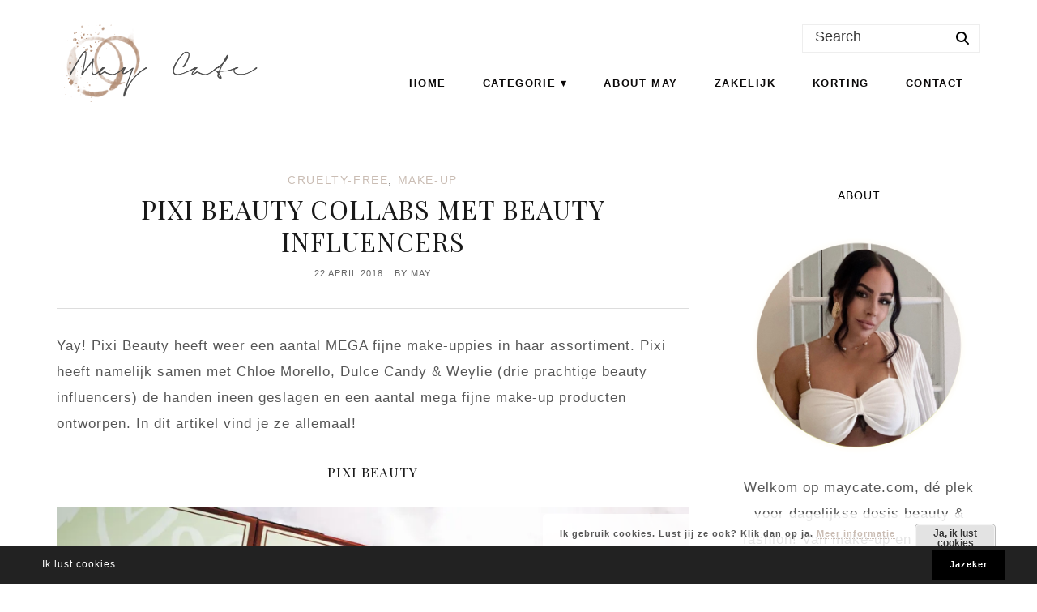

--- FILE ---
content_type: text/html; charset=UTF-8
request_url: https://maycate.com/2018/04/pixi-beauty-collabs-met-beauty-influencers/
body_size: 20618
content:
<!DOCTYPE html>
<html lang="nl-NL">
<head>
<meta charset="UTF-8" />
<meta name="viewport" content="width=device-width, initial-scale=1.0" />
<meta name='robots' content='index, follow, max-image-preview:large, max-snippet:-1, max-video-preview:-1' />

	<!-- This site is optimized with the Yoast SEO plugin v26.7 - https://yoast.com/wordpress/plugins/seo/ -->
	<title>PIXI BEAUTY COLLABS MET BEAUTY INFLUENCERS -</title>
	<meta name="description" content="PIXI BEAUTY COLLABS MET BEAUTY INFLUENCERS" />
	<link rel="canonical" href="https://maycate.com/2018/04/pixi-beauty-collabs-met-beauty-influencers/" />
	<meta property="og:locale" content="nl_NL" />
	<meta property="og:type" content="article" />
	<meta property="og:title" content="PIXI BEAUTY COLLABS MET BEAUTY INFLUENCERS -" />
	<meta property="og:description" content="PIXI BEAUTY COLLABS MET BEAUTY INFLUENCERS" />
	<meta property="og:url" content="https://maycate.com/2018/04/pixi-beauty-collabs-met-beauty-influencers/" />
	<meta property="article:publisher" content="www.facebook.com/maycatecom" />
	<meta property="article:author" content="www.facebook.com/maycatecom" />
	<meta property="article:published_time" content="2018-04-22T06:00:02+00:00" />
	<meta property="article:modified_time" content="2022-12-05T13:17:19+00:00" />
	<meta property="og:image" content="https://maycate.com/wp-content/uploads/2018/04/Header-Pixi-beauty-dulce-candy-chloe-morello-weylie-collab-palette-lips-eyeshadow-review-ervaring-look-swatches-16.jpg" />
	<meta property="og:image:width" content="900" />
	<meta property="og:image:height" content="600" />
	<meta property="og:image:type" content="image/jpeg" />
	<meta name="author" content="May" />
	<meta name="twitter:card" content="summary_large_image" />
	<meta name="twitter:creator" content="@may_cate_" />
	<meta name="twitter:site" content="@may_cate_" />
	<meta name="twitter:label1" content="Geschreven door" />
	<meta name="twitter:data1" content="May" />
	<meta name="twitter:label2" content="Geschatte leestijd" />
	<meta name="twitter:data2" content="7 minuten" />
	<script type="application/ld+json" class="yoast-schema-graph">{"@context":"https://schema.org","@graph":[{"@type":"Article","@id":"https://maycate.com/2018/04/pixi-beauty-collabs-met-beauty-influencers/#article","isPartOf":{"@id":"https://maycate.com/2018/04/pixi-beauty-collabs-met-beauty-influencers/"},"author":{"name":"May","@id":"https://maycate.com/#/schema/person/8a9cc00e4545fcf2baf2c937d9b08eb5"},"headline":"PIXI BEAUTY COLLABS MET BEAUTY INFLUENCERS","datePublished":"2018-04-22T06:00:02+00:00","dateModified":"2022-12-05T13:17:19+00:00","mainEntityOfPage":{"@id":"https://maycate.com/2018/04/pixi-beauty-collabs-met-beauty-influencers/"},"wordCount":1407,"publisher":{"@id":"https://maycate.com/#/schema/person/8a9cc00e4545fcf2baf2c937d9b08eb5"},"image":{"@id":"https://maycate.com/2018/04/pixi-beauty-collabs-met-beauty-influencers/#primaryimage"},"thumbnailUrl":"https://i0.wp.com/maycate.com/wp-content/uploads/2018/04/Header-Pixi-beauty-dulce-candy-chloe-morello-weylie-collab-palette-lips-eyeshadow-review-ervaring-look-swatches-16.jpg?fit=900%2C600&ssl=1","articleSection":["CRUELTY-FREE","MAKE-UP"],"inLanguage":"nl-NL"},{"@type":"WebPage","@id":"https://maycate.com/2018/04/pixi-beauty-collabs-met-beauty-influencers/","url":"https://maycate.com/2018/04/pixi-beauty-collabs-met-beauty-influencers/","name":"PIXI BEAUTY COLLABS MET BEAUTY INFLUENCERS -","isPartOf":{"@id":"https://maycate.com/#website"},"primaryImageOfPage":{"@id":"https://maycate.com/2018/04/pixi-beauty-collabs-met-beauty-influencers/#primaryimage"},"image":{"@id":"https://maycate.com/2018/04/pixi-beauty-collabs-met-beauty-influencers/#primaryimage"},"thumbnailUrl":"https://i0.wp.com/maycate.com/wp-content/uploads/2018/04/Header-Pixi-beauty-dulce-candy-chloe-morello-weylie-collab-palette-lips-eyeshadow-review-ervaring-look-swatches-16.jpg?fit=900%2C600&ssl=1","datePublished":"2018-04-22T06:00:02+00:00","dateModified":"2022-12-05T13:17:19+00:00","description":"PIXI BEAUTY COLLABS MET BEAUTY INFLUENCERS","breadcrumb":{"@id":"https://maycate.com/2018/04/pixi-beauty-collabs-met-beauty-influencers/#breadcrumb"},"inLanguage":"nl-NL","potentialAction":[{"@type":"ReadAction","target":["https://maycate.com/2018/04/pixi-beauty-collabs-met-beauty-influencers/"]}]},{"@type":"ImageObject","inLanguage":"nl-NL","@id":"https://maycate.com/2018/04/pixi-beauty-collabs-met-beauty-influencers/#primaryimage","url":"https://i0.wp.com/maycate.com/wp-content/uploads/2018/04/Header-Pixi-beauty-dulce-candy-chloe-morello-weylie-collab-palette-lips-eyeshadow-review-ervaring-look-swatches-16.jpg?fit=900%2C600&ssl=1","contentUrl":"https://i0.wp.com/maycate.com/wp-content/uploads/2018/04/Header-Pixi-beauty-dulce-candy-chloe-morello-weylie-collab-palette-lips-eyeshadow-review-ervaring-look-swatches-16.jpg?fit=900%2C600&ssl=1","width":900,"height":600,"caption":"PIXI BEAUTY COLLABS MET BEAUTY INFLUENCERS"},{"@type":"BreadcrumbList","@id":"https://maycate.com/2018/04/pixi-beauty-collabs-met-beauty-influencers/#breadcrumb","itemListElement":[{"@type":"ListItem","position":1,"name":"May Cate","item":"https://maycate.com/"},{"@type":"ListItem","position":2,"name":"PIXI BEAUTY COLLABS MET BEAUTY INFLUENCERS"}]},{"@type":"WebSite","@id":"https://maycate.com/#website","url":"https://maycate.com/","name":"","description":"","publisher":{"@id":"https://maycate.com/#/schema/person/8a9cc00e4545fcf2baf2c937d9b08eb5"},"alternateName":"Beautyblog May Cate","potentialAction":[{"@type":"SearchAction","target":{"@type":"EntryPoint","urlTemplate":"https://maycate.com/?s={search_term_string}"},"query-input":{"@type":"PropertyValueSpecification","valueRequired":true,"valueName":"search_term_string"}}],"inLanguage":"nl-NL"},{"@type":["Person","Organization"],"@id":"https://maycate.com/#/schema/person/8a9cc00e4545fcf2baf2c937d9b08eb5","name":"May","image":{"@type":"ImageObject","inLanguage":"nl-NL","@id":"https://maycate.com/#/schema/person/image/","url":"https://i0.wp.com/maycate.com/wp-content/uploads/2019/09/May-Cate.jpg?fit=1124%2C1124&ssl=1","contentUrl":"https://i0.wp.com/maycate.com/wp-content/uploads/2019/09/May-Cate.jpg?fit=1124%2C1124&ssl=1","width":1124,"height":1124,"caption":"May"},"logo":{"@id":"https://maycate.com/#/schema/person/image/"},"sameAs":["http://www.maycate.com","www.facebook.com/maycatecom","www.instagram.com/may_cate","https://x.com/may_cate_"],"url":"https://maycate.com/author/mayke-ten-bruggencate/"}]}</script>
	<!-- / Yoast SEO plugin. -->


<link rel='preconnect' href='//i0.wp.com' />
<link rel="preconnect" href="https://fonts.gstatic.com" crossorigin>
		<link rel="preload" href="https://maycate.com/wp-content/themes/ChicGlow/fontawesome/webfonts/fa-brands-400.woff2" as="font" type="font/woff2" crossorigin>
		<link rel="preload" href="https://maycate.com/wp-content/themes/ChicGlow/fontawesome/webfonts/fa-solid-900.woff2" as="font" type="font/woff2" crossorigin>
				<!-- This site uses the Google Analytics by MonsterInsights plugin v9.11.1 - Using Analytics tracking - https://www.monsterinsights.com/ -->
							<script src="//www.googletagmanager.com/gtag/js?id=G-RSNLR8GNMS"  data-cfasync="false" data-wpfc-render="false" type="text/javascript" async></script>
			<script data-cfasync="false" data-wpfc-render="false" type="text/javascript">
				var mi_version = '9.11.1';
				var mi_track_user = true;
				var mi_no_track_reason = '';
								var MonsterInsightsDefaultLocations = {"page_location":"https:\/\/maycate.com\/2018\/04\/pixi-beauty-collabs-met-beauty-influencers\/"};
								if ( typeof MonsterInsightsPrivacyGuardFilter === 'function' ) {
					var MonsterInsightsLocations = (typeof MonsterInsightsExcludeQuery === 'object') ? MonsterInsightsPrivacyGuardFilter( MonsterInsightsExcludeQuery ) : MonsterInsightsPrivacyGuardFilter( MonsterInsightsDefaultLocations );
				} else {
					var MonsterInsightsLocations = (typeof MonsterInsightsExcludeQuery === 'object') ? MonsterInsightsExcludeQuery : MonsterInsightsDefaultLocations;
				}

								var disableStrs = [
										'ga-disable-G-RSNLR8GNMS',
									];

				/* Function to detect opted out users */
				function __gtagTrackerIsOptedOut() {
					for (var index = 0; index < disableStrs.length; index++) {
						if (document.cookie.indexOf(disableStrs[index] + '=true') > -1) {
							return true;
						}
					}

					return false;
				}

				/* Disable tracking if the opt-out cookie exists. */
				if (__gtagTrackerIsOptedOut()) {
					for (var index = 0; index < disableStrs.length; index++) {
						window[disableStrs[index]] = true;
					}
				}

				/* Opt-out function */
				function __gtagTrackerOptout() {
					for (var index = 0; index < disableStrs.length; index++) {
						document.cookie = disableStrs[index] + '=true; expires=Thu, 31 Dec 2099 23:59:59 UTC; path=/';
						window[disableStrs[index]] = true;
					}
				}

				if ('undefined' === typeof gaOptout) {
					function gaOptout() {
						__gtagTrackerOptout();
					}
				}
								window.dataLayer = window.dataLayer || [];

				window.MonsterInsightsDualTracker = {
					helpers: {},
					trackers: {},
				};
				if (mi_track_user) {
					function __gtagDataLayer() {
						dataLayer.push(arguments);
					}

					function __gtagTracker(type, name, parameters) {
						if (!parameters) {
							parameters = {};
						}

						if (parameters.send_to) {
							__gtagDataLayer.apply(null, arguments);
							return;
						}

						if (type === 'event') {
														parameters.send_to = monsterinsights_frontend.v4_id;
							var hookName = name;
							if (typeof parameters['event_category'] !== 'undefined') {
								hookName = parameters['event_category'] + ':' + name;
							}

							if (typeof MonsterInsightsDualTracker.trackers[hookName] !== 'undefined') {
								MonsterInsightsDualTracker.trackers[hookName](parameters);
							} else {
								__gtagDataLayer('event', name, parameters);
							}
							
						} else {
							__gtagDataLayer.apply(null, arguments);
						}
					}

					__gtagTracker('js', new Date());
					__gtagTracker('set', {
						'developer_id.dZGIzZG': true,
											});
					if ( MonsterInsightsLocations.page_location ) {
						__gtagTracker('set', MonsterInsightsLocations);
					}
										__gtagTracker('config', 'G-RSNLR8GNMS', {"forceSSL":"true","anonymize_ip":"true"} );
										window.gtag = __gtagTracker;										(function () {
						/* https://developers.google.com/analytics/devguides/collection/analyticsjs/ */
						/* ga and __gaTracker compatibility shim. */
						var noopfn = function () {
							return null;
						};
						var newtracker = function () {
							return new Tracker();
						};
						var Tracker = function () {
							return null;
						};
						var p = Tracker.prototype;
						p.get = noopfn;
						p.set = noopfn;
						p.send = function () {
							var args = Array.prototype.slice.call(arguments);
							args.unshift('send');
							__gaTracker.apply(null, args);
						};
						var __gaTracker = function () {
							var len = arguments.length;
							if (len === 0) {
								return;
							}
							var f = arguments[len - 1];
							if (typeof f !== 'object' || f === null || typeof f.hitCallback !== 'function') {
								if ('send' === arguments[0]) {
									var hitConverted, hitObject = false, action;
									if ('event' === arguments[1]) {
										if ('undefined' !== typeof arguments[3]) {
											hitObject = {
												'eventAction': arguments[3],
												'eventCategory': arguments[2],
												'eventLabel': arguments[4],
												'value': arguments[5] ? arguments[5] : 1,
											}
										}
									}
									if ('pageview' === arguments[1]) {
										if ('undefined' !== typeof arguments[2]) {
											hitObject = {
												'eventAction': 'page_view',
												'page_path': arguments[2],
											}
										}
									}
									if (typeof arguments[2] === 'object') {
										hitObject = arguments[2];
									}
									if (typeof arguments[5] === 'object') {
										Object.assign(hitObject, arguments[5]);
									}
									if ('undefined' !== typeof arguments[1].hitType) {
										hitObject = arguments[1];
										if ('pageview' === hitObject.hitType) {
											hitObject.eventAction = 'page_view';
										}
									}
									if (hitObject) {
										action = 'timing' === arguments[1].hitType ? 'timing_complete' : hitObject.eventAction;
										hitConverted = mapArgs(hitObject);
										__gtagTracker('event', action, hitConverted);
									}
								}
								return;
							}

							function mapArgs(args) {
								var arg, hit = {};
								var gaMap = {
									'eventCategory': 'event_category',
									'eventAction': 'event_action',
									'eventLabel': 'event_label',
									'eventValue': 'event_value',
									'nonInteraction': 'non_interaction',
									'timingCategory': 'event_category',
									'timingVar': 'name',
									'timingValue': 'value',
									'timingLabel': 'event_label',
									'page': 'page_path',
									'location': 'page_location',
									'title': 'page_title',
									'referrer' : 'page_referrer',
								};
								for (arg in args) {
																		if (!(!args.hasOwnProperty(arg) || !gaMap.hasOwnProperty(arg))) {
										hit[gaMap[arg]] = args[arg];
									} else {
										hit[arg] = args[arg];
									}
								}
								return hit;
							}

							try {
								f.hitCallback();
							} catch (ex) {
							}
						};
						__gaTracker.create = newtracker;
						__gaTracker.getByName = newtracker;
						__gaTracker.getAll = function () {
							return [];
						};
						__gaTracker.remove = noopfn;
						__gaTracker.loaded = true;
						window['__gaTracker'] = __gaTracker;
					})();
									} else {
										console.log("");
					(function () {
						function __gtagTracker() {
							return null;
						}

						window['__gtagTracker'] = __gtagTracker;
						window['gtag'] = __gtagTracker;
					})();
									}
			</script>
							<!-- / Google Analytics by MonsterInsights -->
		<style id='wp-img-auto-sizes-contain-inline-css' type='text/css'>
img:is([sizes=auto i],[sizes^="auto," i]){contain-intrinsic-size:3000px 1500px}
/*# sourceURL=wp-img-auto-sizes-contain-inline-css */
</style>
<link rel='stylesheet' id='SFMCss-css' href='https://maycate.com/wp-content/plugins/feedburner-alternative-and-rss-redirect/css/sfm_style.css?ver=6.9' type='text/css' media='all' />
<link rel='stylesheet' id='SFMCSS-css' href='https://maycate.com/wp-content/plugins/feedburner-alternative-and-rss-redirect/css/sfm_widgetStyle.css?ver=6.9' type='text/css' media='all' />
<link rel='stylesheet' id='cookieconsent-style-css' href='https://maycate.com/wp-content/themes/ChicGlow/js/cookieconsent.min.css?ver=6.9' type='text/css' media='all' />
<link rel='stylesheet' id='ace-style-css' href='https://maycate.com/wp-content/themes/ChicGlow/style.css?ver=6.9' type='text/css' media='all' />
<link rel='stylesheet' id='ace-fonts-css' href='https://maycate.com/wp-content/themes/ChicGlow/style-fonts.css?ver=6.9' type='text/css' media='all' />
<link rel='stylesheet' id='ace-google-fonts-css' href='https://fonts.googleapis.com/css2?family=Playfair+Display%3Aital%400%3B1&#038;display=swap&#038;ver=6.9' type='text/css' media='all' />
<link rel='stylesheet' id='sbi_styles-css' href='https://maycate.com/wp-content/plugins/instagram-feed/css/sbi-styles.min.css?ver=6.10.0' type='text/css' media='all' />
<style id='wp-block-library-inline-css' type='text/css'>
:root{--wp-block-synced-color:#7a00df;--wp-block-synced-color--rgb:122,0,223;--wp-bound-block-color:var(--wp-block-synced-color);--wp-editor-canvas-background:#ddd;--wp-admin-theme-color:#007cba;--wp-admin-theme-color--rgb:0,124,186;--wp-admin-theme-color-darker-10:#006ba1;--wp-admin-theme-color-darker-10--rgb:0,107,160.5;--wp-admin-theme-color-darker-20:#005a87;--wp-admin-theme-color-darker-20--rgb:0,90,135;--wp-admin-border-width-focus:2px}@media (min-resolution:192dpi){:root{--wp-admin-border-width-focus:1.5px}}.wp-element-button{cursor:pointer}:root .has-very-light-gray-background-color{background-color:#eee}:root .has-very-dark-gray-background-color{background-color:#313131}:root .has-very-light-gray-color{color:#eee}:root .has-very-dark-gray-color{color:#313131}:root .has-vivid-green-cyan-to-vivid-cyan-blue-gradient-background{background:linear-gradient(135deg,#00d084,#0693e3)}:root .has-purple-crush-gradient-background{background:linear-gradient(135deg,#34e2e4,#4721fb 50%,#ab1dfe)}:root .has-hazy-dawn-gradient-background{background:linear-gradient(135deg,#faaca8,#dad0ec)}:root .has-subdued-olive-gradient-background{background:linear-gradient(135deg,#fafae1,#67a671)}:root .has-atomic-cream-gradient-background{background:linear-gradient(135deg,#fdd79a,#004a59)}:root .has-nightshade-gradient-background{background:linear-gradient(135deg,#330968,#31cdcf)}:root .has-midnight-gradient-background{background:linear-gradient(135deg,#020381,#2874fc)}:root{--wp--preset--font-size--normal:16px;--wp--preset--font-size--huge:42px}.has-regular-font-size{font-size:1em}.has-larger-font-size{font-size:2.625em}.has-normal-font-size{font-size:var(--wp--preset--font-size--normal)}.has-huge-font-size{font-size:var(--wp--preset--font-size--huge)}.has-text-align-center{text-align:center}.has-text-align-left{text-align:left}.has-text-align-right{text-align:right}.has-fit-text{white-space:nowrap!important}#end-resizable-editor-section{display:none}.aligncenter{clear:both}.items-justified-left{justify-content:flex-start}.items-justified-center{justify-content:center}.items-justified-right{justify-content:flex-end}.items-justified-space-between{justify-content:space-between}.screen-reader-text{border:0;clip-path:inset(50%);height:1px;margin:-1px;overflow:hidden;padding:0;position:absolute;width:1px;word-wrap:normal!important}.screen-reader-text:focus{background-color:#ddd;clip-path:none;color:#444;display:block;font-size:1em;height:auto;left:5px;line-height:normal;padding:15px 23px 14px;text-decoration:none;top:5px;width:auto;z-index:100000}html :where(.has-border-color){border-style:solid}html :where([style*=border-top-color]){border-top-style:solid}html :where([style*=border-right-color]){border-right-style:solid}html :where([style*=border-bottom-color]){border-bottom-style:solid}html :where([style*=border-left-color]){border-left-style:solid}html :where([style*=border-width]){border-style:solid}html :where([style*=border-top-width]){border-top-style:solid}html :where([style*=border-right-width]){border-right-style:solid}html :where([style*=border-bottom-width]){border-bottom-style:solid}html :where([style*=border-left-width]){border-left-style:solid}html :where(img[class*=wp-image-]){height:auto;max-width:100%}:where(figure){margin:0 0 1em}html :where(.is-position-sticky){--wp-admin--admin-bar--position-offset:var(--wp-admin--admin-bar--height,0px)}@media screen and (max-width:600px){html :where(.is-position-sticky){--wp-admin--admin-bar--position-offset:0px}}

/*# sourceURL=wp-block-library-inline-css */
</style><style id='global-styles-inline-css' type='text/css'>
:root{--wp--preset--aspect-ratio--square: 1;--wp--preset--aspect-ratio--4-3: 4/3;--wp--preset--aspect-ratio--3-4: 3/4;--wp--preset--aspect-ratio--3-2: 3/2;--wp--preset--aspect-ratio--2-3: 2/3;--wp--preset--aspect-ratio--16-9: 16/9;--wp--preset--aspect-ratio--9-16: 9/16;--wp--preset--color--black: #000000;--wp--preset--color--cyan-bluish-gray: #abb8c3;--wp--preset--color--white: #ffffff;--wp--preset--color--pale-pink: #f78da7;--wp--preset--color--vivid-red: #cf2e2e;--wp--preset--color--luminous-vivid-orange: #ff6900;--wp--preset--color--luminous-vivid-amber: #fcb900;--wp--preset--color--light-green-cyan: #7bdcb5;--wp--preset--color--vivid-green-cyan: #00d084;--wp--preset--color--pale-cyan-blue: #8ed1fc;--wp--preset--color--vivid-cyan-blue: #0693e3;--wp--preset--color--vivid-purple: #9b51e0;--wp--preset--gradient--vivid-cyan-blue-to-vivid-purple: linear-gradient(135deg,rgb(6,147,227) 0%,rgb(155,81,224) 100%);--wp--preset--gradient--light-green-cyan-to-vivid-green-cyan: linear-gradient(135deg,rgb(122,220,180) 0%,rgb(0,208,130) 100%);--wp--preset--gradient--luminous-vivid-amber-to-luminous-vivid-orange: linear-gradient(135deg,rgb(252,185,0) 0%,rgb(255,105,0) 100%);--wp--preset--gradient--luminous-vivid-orange-to-vivid-red: linear-gradient(135deg,rgb(255,105,0) 0%,rgb(207,46,46) 100%);--wp--preset--gradient--very-light-gray-to-cyan-bluish-gray: linear-gradient(135deg,rgb(238,238,238) 0%,rgb(169,184,195) 100%);--wp--preset--gradient--cool-to-warm-spectrum: linear-gradient(135deg,rgb(74,234,220) 0%,rgb(151,120,209) 20%,rgb(207,42,186) 40%,rgb(238,44,130) 60%,rgb(251,105,98) 80%,rgb(254,248,76) 100%);--wp--preset--gradient--blush-light-purple: linear-gradient(135deg,rgb(255,206,236) 0%,rgb(152,150,240) 100%);--wp--preset--gradient--blush-bordeaux: linear-gradient(135deg,rgb(254,205,165) 0%,rgb(254,45,45) 50%,rgb(107,0,62) 100%);--wp--preset--gradient--luminous-dusk: linear-gradient(135deg,rgb(255,203,112) 0%,rgb(199,81,192) 50%,rgb(65,88,208) 100%);--wp--preset--gradient--pale-ocean: linear-gradient(135deg,rgb(255,245,203) 0%,rgb(182,227,212) 50%,rgb(51,167,181) 100%);--wp--preset--gradient--electric-grass: linear-gradient(135deg,rgb(202,248,128) 0%,rgb(113,206,126) 100%);--wp--preset--gradient--midnight: linear-gradient(135deg,rgb(2,3,129) 0%,rgb(40,116,252) 100%);--wp--preset--font-size--small: 13px;--wp--preset--font-size--medium: 20px;--wp--preset--font-size--large: 36px;--wp--preset--font-size--x-large: 42px;--wp--preset--spacing--20: 0.44rem;--wp--preset--spacing--30: 0.67rem;--wp--preset--spacing--40: 1rem;--wp--preset--spacing--50: 1.5rem;--wp--preset--spacing--60: 2.25rem;--wp--preset--spacing--70: 3.38rem;--wp--preset--spacing--80: 5.06rem;--wp--preset--shadow--natural: 6px 6px 9px rgba(0, 0, 0, 0.2);--wp--preset--shadow--deep: 12px 12px 50px rgba(0, 0, 0, 0.4);--wp--preset--shadow--sharp: 6px 6px 0px rgba(0, 0, 0, 0.2);--wp--preset--shadow--outlined: 6px 6px 0px -3px rgb(255, 255, 255), 6px 6px rgb(0, 0, 0);--wp--preset--shadow--crisp: 6px 6px 0px rgb(0, 0, 0);}:where(.is-layout-flex){gap: 0.5em;}:where(.is-layout-grid){gap: 0.5em;}body .is-layout-flex{display: flex;}.is-layout-flex{flex-wrap: wrap;align-items: center;}.is-layout-flex > :is(*, div){margin: 0;}body .is-layout-grid{display: grid;}.is-layout-grid > :is(*, div){margin: 0;}:where(.wp-block-columns.is-layout-flex){gap: 2em;}:where(.wp-block-columns.is-layout-grid){gap: 2em;}:where(.wp-block-post-template.is-layout-flex){gap: 1.25em;}:where(.wp-block-post-template.is-layout-grid){gap: 1.25em;}.has-black-color{color: var(--wp--preset--color--black) !important;}.has-cyan-bluish-gray-color{color: var(--wp--preset--color--cyan-bluish-gray) !important;}.has-white-color{color: var(--wp--preset--color--white) !important;}.has-pale-pink-color{color: var(--wp--preset--color--pale-pink) !important;}.has-vivid-red-color{color: var(--wp--preset--color--vivid-red) !important;}.has-luminous-vivid-orange-color{color: var(--wp--preset--color--luminous-vivid-orange) !important;}.has-luminous-vivid-amber-color{color: var(--wp--preset--color--luminous-vivid-amber) !important;}.has-light-green-cyan-color{color: var(--wp--preset--color--light-green-cyan) !important;}.has-vivid-green-cyan-color{color: var(--wp--preset--color--vivid-green-cyan) !important;}.has-pale-cyan-blue-color{color: var(--wp--preset--color--pale-cyan-blue) !important;}.has-vivid-cyan-blue-color{color: var(--wp--preset--color--vivid-cyan-blue) !important;}.has-vivid-purple-color{color: var(--wp--preset--color--vivid-purple) !important;}.has-black-background-color{background-color: var(--wp--preset--color--black) !important;}.has-cyan-bluish-gray-background-color{background-color: var(--wp--preset--color--cyan-bluish-gray) !important;}.has-white-background-color{background-color: var(--wp--preset--color--white) !important;}.has-pale-pink-background-color{background-color: var(--wp--preset--color--pale-pink) !important;}.has-vivid-red-background-color{background-color: var(--wp--preset--color--vivid-red) !important;}.has-luminous-vivid-orange-background-color{background-color: var(--wp--preset--color--luminous-vivid-orange) !important;}.has-luminous-vivid-amber-background-color{background-color: var(--wp--preset--color--luminous-vivid-amber) !important;}.has-light-green-cyan-background-color{background-color: var(--wp--preset--color--light-green-cyan) !important;}.has-vivid-green-cyan-background-color{background-color: var(--wp--preset--color--vivid-green-cyan) !important;}.has-pale-cyan-blue-background-color{background-color: var(--wp--preset--color--pale-cyan-blue) !important;}.has-vivid-cyan-blue-background-color{background-color: var(--wp--preset--color--vivid-cyan-blue) !important;}.has-vivid-purple-background-color{background-color: var(--wp--preset--color--vivid-purple) !important;}.has-black-border-color{border-color: var(--wp--preset--color--black) !important;}.has-cyan-bluish-gray-border-color{border-color: var(--wp--preset--color--cyan-bluish-gray) !important;}.has-white-border-color{border-color: var(--wp--preset--color--white) !important;}.has-pale-pink-border-color{border-color: var(--wp--preset--color--pale-pink) !important;}.has-vivid-red-border-color{border-color: var(--wp--preset--color--vivid-red) !important;}.has-luminous-vivid-orange-border-color{border-color: var(--wp--preset--color--luminous-vivid-orange) !important;}.has-luminous-vivid-amber-border-color{border-color: var(--wp--preset--color--luminous-vivid-amber) !important;}.has-light-green-cyan-border-color{border-color: var(--wp--preset--color--light-green-cyan) !important;}.has-vivid-green-cyan-border-color{border-color: var(--wp--preset--color--vivid-green-cyan) !important;}.has-pale-cyan-blue-border-color{border-color: var(--wp--preset--color--pale-cyan-blue) !important;}.has-vivid-cyan-blue-border-color{border-color: var(--wp--preset--color--vivid-cyan-blue) !important;}.has-vivid-purple-border-color{border-color: var(--wp--preset--color--vivid-purple) !important;}.has-vivid-cyan-blue-to-vivid-purple-gradient-background{background: var(--wp--preset--gradient--vivid-cyan-blue-to-vivid-purple) !important;}.has-light-green-cyan-to-vivid-green-cyan-gradient-background{background: var(--wp--preset--gradient--light-green-cyan-to-vivid-green-cyan) !important;}.has-luminous-vivid-amber-to-luminous-vivid-orange-gradient-background{background: var(--wp--preset--gradient--luminous-vivid-amber-to-luminous-vivid-orange) !important;}.has-luminous-vivid-orange-to-vivid-red-gradient-background{background: var(--wp--preset--gradient--luminous-vivid-orange-to-vivid-red) !important;}.has-very-light-gray-to-cyan-bluish-gray-gradient-background{background: var(--wp--preset--gradient--very-light-gray-to-cyan-bluish-gray) !important;}.has-cool-to-warm-spectrum-gradient-background{background: var(--wp--preset--gradient--cool-to-warm-spectrum) !important;}.has-blush-light-purple-gradient-background{background: var(--wp--preset--gradient--blush-light-purple) !important;}.has-blush-bordeaux-gradient-background{background: var(--wp--preset--gradient--blush-bordeaux) !important;}.has-luminous-dusk-gradient-background{background: var(--wp--preset--gradient--luminous-dusk) !important;}.has-pale-ocean-gradient-background{background: var(--wp--preset--gradient--pale-ocean) !important;}.has-electric-grass-gradient-background{background: var(--wp--preset--gradient--electric-grass) !important;}.has-midnight-gradient-background{background: var(--wp--preset--gradient--midnight) !important;}.has-small-font-size{font-size: var(--wp--preset--font-size--small) !important;}.has-medium-font-size{font-size: var(--wp--preset--font-size--medium) !important;}.has-large-font-size{font-size: var(--wp--preset--font-size--large) !important;}.has-x-large-font-size{font-size: var(--wp--preset--font-size--x-large) !important;}
/*# sourceURL=global-styles-inline-css */
</style>

<style id='classic-theme-styles-inline-css' type='text/css'>
/*! This file is auto-generated */
.wp-block-button__link{color:#fff;background-color:#32373c;border-radius:9999px;box-shadow:none;text-decoration:none;padding:calc(.667em + 2px) calc(1.333em + 2px);font-size:1.125em}.wp-block-file__button{background:#32373c;color:#fff;text-decoration:none}
/*# sourceURL=/wp-includes/css/classic-themes.min.css */
</style>
<link rel='stylesheet' id='wp-components-css' href='https://maycate.com/wp-includes/css/dist/components/style.min.css?ver=6.9' type='text/css' media='all' />
<link rel='stylesheet' id='wp-preferences-css' href='https://maycate.com/wp-includes/css/dist/preferences/style.min.css?ver=6.9' type='text/css' media='all' />
<link rel='stylesheet' id='wp-block-editor-css' href='https://maycate.com/wp-includes/css/dist/block-editor/style.min.css?ver=6.9' type='text/css' media='all' />
<link rel='stylesheet' id='wp-reusable-blocks-css' href='https://maycate.com/wp-includes/css/dist/reusable-blocks/style.min.css?ver=6.9' type='text/css' media='all' />
<link rel='stylesheet' id='wp-patterns-css' href='https://maycate.com/wp-includes/css/dist/patterns/style.min.css?ver=6.9' type='text/css' media='all' />
<link rel='stylesheet' id='wp-editor-css' href='https://maycate.com/wp-includes/css/dist/editor/style.min.css?ver=6.9' type='text/css' media='all' />
<link rel='stylesheet' id='easy_image_gallery_block-cgb-style-css-css' href='https://maycate.com/wp-content/plugins/easy-image-gallery/includes/gutenberg-block/dist/blocks.style.build.css?ver=6.9' type='text/css' media='all' />
<link rel='stylesheet' id='contact-form-7-css' href='https://maycate.com/wp-content/plugins/contact-form-7/includes/css/styles.css?ver=6.1.4' type='text/css' media='all' />
<link rel='stylesheet' id='fb-widget-frontend-style-css' href='https://maycate.com/wp-content/plugins/facebook-pagelike-widget/assets/css/style.css?ver=1.0.0' type='text/css' media='all' />
<link rel='stylesheet' id='jpibfi-style-css' href='https://maycate.com/wp-content/plugins/jquery-pin-it-button-for-images/css/client.css?ver=3.0.6' type='text/css' media='all' />
<link rel='stylesheet' id='pzz-public-css' href='https://maycate.com/wp-content/plugins/linkpizza-manager/public/css/pzz-public.css?ver=5.5.3' type='text/css' media='all' />
<link rel='stylesheet' id='sbfp_style-css' href='https://maycate.com/wp-content/plugins/statebuilt-facebook-page-like-popup/assets/sbfp.css?ver=6.9' type='text/css' media='all' />
<link rel='stylesheet' id='js_composer_front-css' href='https://maycate.com/wp-content/plugins/js_composer/assets/css/js_composer.min.css?ver=8.7.2' type='text/css' media='all' />
<link rel='stylesheet' id='js_composer_custom_css-css' href='//maycate.com/wp-content/uploads/js_composer/custom.css?ver=8.7.2' type='text/css' media='all' />
<link rel='stylesheet' id='easy-image-gallery-css' href='https://maycate.com/wp-content/plugins/easy-image-gallery/includes/css/easy-image-gallery.css?ver=1.2' type='text/css' media='screen' />
<link rel='stylesheet' id='pretty-photo-css' href='https://maycate.com/wp-content/plugins/easy-image-gallery/includes/lib/prettyphoto/prettyPhoto.css?ver=1.2' type='text/css' media='screen' />
<script type="text/javascript" src="https://maycate.com/wp-includes/js/jquery/jquery.min.js?ver=3.7.1" id="jquery-core-js"></script>
<script type="text/javascript" src="https://maycate.com/wp-includes/js/jquery/jquery-migrate.min.js?ver=3.4.1" id="jquery-migrate-js"></script>
<script type="text/javascript" defer src="https://maycate.com/wp-content/themes/ChicGlow/js/cookieconsent.min.js" id="cookieconsent-js-js"></script>
<script type="text/javascript" defer src="https://maycate.com/wp-content/themes/ChicGlow/js/scripts.js" id="scripts-js"></script>
<script type="text/javascript" src="https://maycate.com/wp-content/plugins/google-analytics-for-wordpress/assets/js/frontend-gtag.min.js?ver=9.11.1" id="monsterinsights-frontend-script-js" async="async" data-wp-strategy="async"></script>
<script data-cfasync="false" data-wpfc-render="false" type="text/javascript" id='monsterinsights-frontend-script-js-extra'>/* <![CDATA[ */
var monsterinsights_frontend = {"js_events_tracking":"true","download_extensions":"doc,pdf,ppt,zip,xls,docx,pptx,xlsx","inbound_paths":"[]","home_url":"https:\/\/maycate.com","hash_tracking":"false","v4_id":"G-RSNLR8GNMS"};/* ]]> */
</script>
<script></script><style type="text/css">
	a.pinit-button.custom span {
		}

	.pinit-hover {
		opacity: 0.6 !important;
		filter: alpha(opacity=60) !important;
	}
	a.pinit-button {
	border-bottom: 0 !important;
	box-shadow: none !important;
	margin-bottom: 0 !important;
}
a.pinit-button::after {
    display: none;
}</style>
				
		<script>
						
			
			
			(function(p,z,Z){
				z=p.createElement("script");z.async=1;
				z.src="//pzz.io/pzz.js?uid=58753&host="+p.domain;
				(p.head||p.documentElement).insertBefore(z,Z);
			})(document);
		</script>
			<style>img#wpstats{display:none}</style>
		<meta name="google-site-verification" content="L71mK1gCUQIYJIPwppbTTaIA2Gu0uwkBRACL5pS9efs" /><meta name="google-site-verification" content="L71mK1gCUQIYJIPwppbTTaIA2Gu0uwkBRACL5pS9efs" />
	<style type="text/css">h1 {color: #191919;}	h2 {color: #000000;}	h3 {color: #4d4d4d;}	h4 {color: #191919;}	h5 {color: #191919;}	h6 {color: #191919;}	a {color: #cabdb4;}	a:hover {color: #191919;}	.nav ul, .nav ul ul {background: #ffffff;}	.nav a, .nav ul li.has-sub > a:after, .nav ul ul li.has-sub > a:after, .nav ul li.page_item_has_children > a:after, .nav ul ul li.menu-item-has-children > a:after,	.menu-click, .menu-click:before {color: #0a0808;}	.checkbox-menu span {background: #0a0808;}	.nav a:hover, .nav .current-menu-item > a, .nav .current-menu-ancestor > a, .nav .current_page_item > a, .nav .current_page_ancestor > a,	.menu-open:before {color: #cabdb4;}	@media all and (max-width: 768px) {	.mobile-menu-lines {border-color: ;}	.mobile-menu-lines::before,	.mobile-menu-lines::after {background: ;}	}	button, .post-button,	.article .post-read-more a,	.pagination a:hover, .pagination .current,	.input-button, input[type=submit],	div.wpforms-container-full .wpforms-form button {	background: #cabdb4;	border: 1px solid #a0a0a0;	color: #ffffff;	}	#cancel-comment-reply-link, a.comment-reply-link,	.flex-control-nav li a:hover, .flex-control-nav li a.flex-active {background: #cabdb4; color: #ffffff;}	.wp-block-search .wp-block-search__button, .wp-block-button__link {background: #cabdb4; border: #a0a0a0; color: #ffffff;}	/*.wp-block-search .has-icon svg {fill: #cabdb4;}*/	button:hover, .post-button:hover,	.article .post-read-more a:hover,	.input-button:hover, input[type=submit]:hover,	div.wpforms-container-full .wpforms-form button:hover {	background: #000000;	border: 1px solid #000000;	color: #ffffff;	}	.wp-block-search .wp-block-search__button:hover, .wp-block-button__link:hover {background: #000000; border: #000000; color: #ffffff;}	.wp-block-search .has-icon:hover svg {fill: #000000;}	.side-search-form .sideform-button {color: #cabdb4;}	.side-search-form .sideform-button:hover {color: #000000;}	.nav li.nav-button a {background: #cabdb4; color: #ffffff;}	.nav li.nav-button a:hover, .nav li.nav-button .current-menu-item > a, .nav li.nav-button .current-menu-ancestor > a, .nav li.nav-button .current_page_item > a, .nav li.nav-button .current_page_ancestor > a {background: #000000;color: #ffffff;}	body {color: #565656;}	.footer-copy, .footer-copy a {color: #191919;}	.article .post-header:after, .side-widget {border-color: A59486;}	.article .post-title a, .article .post-title a:hover {color: #000000;}	.side-widget h2, .side-widget h3, .side-widget h4, .side-widget h5, .side-widget h6 {color: #000000;}	.ace-social-icons .fa-x-twitter {color: #cccccc;}	.ace-social-icons .fa-facebook-f {color: #cccccc;}	.ace-social-icons .fa-instagram {color: #cccccc;}	.ace-social-icons .fa-pinterest-p {color: #cccccc;}	.ace-social-icons .fa-youtube {color: #cccccc;}	.ace-social-icons .fa-vimeo-v {color: #cccccc;}	.ace-social-icons .fa-google-plus-g {color: #cccccc;}	.ace-social-icons .fa-flickr {color: #cccccc;}	.ace-social-icons .fa-linkedin-in {color: #cccccc;}	.ace-social-icons .fa-plus {color: #cccccc;}	.ace-social-icons .fa-tumblr {color: #cccccc;}	.ace-social-icons .fa-rss {color: #cccccc;}	.ace-social-icons .fa-envelope {color: #cccccc;}	.ace-social-icons .fa-x-twitter:hover {color: #ddb7ab;}	.ace-social-icons .fa-facebook-f:hover {color: #ddb7ab;}	.ace-social-icons .fa-instagram:hover {color: #ddb7ab;}	.ace-social-icons .fa-pinterest-p:hover {color: #ddb7ab;}	.ace-social-icons .fa-youtube:hover {color: #ff0000;}	.ace-social-icons .fa-vimeo-v:hover {color: #00c1f8;}	.ace-social-icons .fa-google-plus-g:hover {color: #fd3000;}	.ace-social-icons .fa-flickr:hover {color: #fc0077;}	.ace-social-icons .fa-linkedin-in:hover {color: #0d5a7b;}	.ace-social-icons .fa-plus:hover {color: #f4c7c6;}	.ace-social-icons .fa-tumblr:hover {color: #304d6b;}	.ace-social-icons .fa-rss:hover {color: #ddb7ab;}	.ace-social-icons .fa-envelope:hover {color: #ddb7ab;}	.nocomments {display: none;}	.wp-block-button .wp-block-button__link:hover {background: #000000; color: #ffffff;}	.wp-block-button.is-style-outline .wp-block-button__link:hover {background: transparent; border-color: #000000; color: #000000;} </style>
<!-- Global site tag (gtag.js) - Google Analytics -->
<script async src="https://www.googletagmanager.com/gtag/js?id=UA-107344525-1"></script>
<script>
  window.dataLayer = window.dataLayer || [];
  function gtag(){dataLayer.push(arguments);}
  gtag('js', new Date());
 
  gtag('config', 'UA-107344525-1');
</script>
<script type="text/javascript">
function trackOutboundLink(link, category, action) { try { _gaq.push(['_trackEvent', category , action]);  } catch(err){} setTimeout(function() { document.location.href = link.href; }, 100); } 
</script>

<script src='https://www.googletagservices.com/tag/js/gpt.js'></script>

<script>
  googletag.cmd.push(function() {
    googletag.defineSlot('/1399668/Maybeautyblog.nl_ROS_1x1', [1, 1], 'div-gpt-ad-1488958603756-0').addService(googletag.pubads());
    googletag.defineSlot('/1399668/Maybeautyblog.nl_ROS_Header', [970, 250], 'div-gpt-ad-1488958603756-1').addService(googletag.pubads());
    googletag.defineSlot('/1399668/Maybeautyblog.nl_ROS_300x250_ATF', [[300, 250], [300, 600]], 'div-gpt-ad-1488958603756-2').addService(googletag.pubads());
    googletag.defineSlot('/1399668/Maybeautyblog.nl_ROS_300x250_BTF', [[300, 250], [300, 600]], 'div-gpt-ad-1488958603756-3').addService(googletag.pubads());
    googletag.pubads().enableSingleRequest();
    googletag.pubads().collapseEmptyDivs();
    googletag.pubads().enableSyncRendering();
    googletag.enableServices();
  });
</script>

<script src="https://cdn.shopsuite.com/js/layer.js"></script>

                            <meta name="generator" content="Powered by WPBakery Page Builder - drag and drop page builder for WordPress."/>
<link rel="icon" href="https://i0.wp.com/maycate.com/wp-content/uploads/2021/11/cropped-Logo-maycate-vierkant.png?fit=32%2C32&#038;ssl=1" sizes="32x32" />
<link rel="icon" href="https://i0.wp.com/maycate.com/wp-content/uploads/2021/11/cropped-Logo-maycate-vierkant.png?fit=192%2C192&#038;ssl=1" sizes="192x192" />
<link rel="apple-touch-icon" href="https://i0.wp.com/maycate.com/wp-content/uploads/2021/11/cropped-Logo-maycate-vierkant.png?fit=180%2C180&#038;ssl=1" />
<meta name="msapplication-TileImage" content="https://i0.wp.com/maycate.com/wp-content/uploads/2021/11/cropped-Logo-maycate-vierkant.png?fit=270%2C270&#038;ssl=1" />
<noscript><style> .wpb_animate_when_almost_visible { opacity: 1; }</style></noscript><meta data-pso-pv="1.2.1" data-pso-pt="singlePost" data-pso-th="9208938d5747f04e9d6ac757f4bc028d"><script pagespeed_no_defer="" data-pso-version="20170403_083938">window.dynamicgoogletags={config:[]};dynamicgoogletags.config=["ca-pub-2390871211044338",null,[],null,null,null,null,null,null,null,null,null,0.001,"http://maycate.com"];(function(){var h=this,l=function(a){var b=typeof a;if("object"==b)if(a){if(a instanceof Array)return"array";if(a instanceof Object)return b;var c=Object.prototype.toString.call(a);if("[object Window]"==c)return"object";if("[object Array]"==c||"number"==typeof a.length&&"undefined"!=typeof a.splice&&"undefined"!=typeof a.propertyIsEnumerable&&!a.propertyIsEnumerable("splice"))return"array";if("[object Function]"==c||"undefined"!=typeof a.call&&"undefined"!=typeof a.propertyIsEnumerable&&!a.propertyIsEnumerable("call"))return"function"}else return"null";
else if("function"==b&&"undefined"==typeof a.call)return"object";return b};var m=String.prototype.trim?function(a){return a.trim()}:function(a){return a.replace(/^[\s\xa0]+|[\s\xa0]+$/g,"")},p=function(a,b){return a<b?-1:a>b?1:0};var aa=Array.prototype.forEach?function(a,b,c){Array.prototype.forEach.call(a,b,c)}:function(a,b,c){for(var d=a.length,f="string"==typeof a?a.split(""):a,e=0;e<d;e++)e in f&&b.call(c,f[e],e,a)};var q=function(a){q[" "](a);return a};q[" "]=function(){};var ca=function(a,b){var c=ba;Object.prototype.hasOwnProperty.call(c,a)||(c[a]=b(a))};var r;a:{var t=h.navigator;if(t){var u=t.userAgent;if(u){r=u;break a}}r=""};var da=-1!=r.indexOf("Opera"),v=-1!=r.indexOf("Trident")||-1!=r.indexOf("MSIE"),ea=-1!=r.indexOf("Edge"),w=-1!=r.indexOf("Gecko")&&!(-1!=r.toLowerCase().indexOf("webkit")&&-1==r.indexOf("Edge"))&&!(-1!=r.indexOf("Trident")||-1!=r.indexOf("MSIE"))&&-1==r.indexOf("Edge"),fa=-1!=r.toLowerCase().indexOf("webkit")&&-1==r.indexOf("Edge"),x=function(){var a=h.document;return a?a.documentMode:void 0},y;
a:{var z="",A=function(){var a=r;if(w)return/rv\:([^\);]+)(\)|;)/.exec(a);if(ea)return/Edge\/([\d\.]+)/.exec(a);if(v)return/\b(?:MSIE|rv)[: ]([^\);]+)(\)|;)/.exec(a);if(fa)return/WebKit\/(\S+)/.exec(a);if(da)return/(?:Version)[ \/]?(\S+)/.exec(a)}();A&&(z=A?A[1]:"");if(v){var B=x();if(null!=B&&B>parseFloat(z)){y=String(B);break a}}y=z}
var C=y,ba={},D=function(a){ca(a,function(){for(var b=0,c=m(String(C)).split("."),d=m(String(a)).split("."),f=Math.max(c.length,d.length),e=0;0==b&&e<f;e++){var g=c[e]||"",k=d[e]||"";do{g=/(\d*)(\D*)(.*)/.exec(g)||["","","",""];k=/(\d*)(\D*)(.*)/.exec(k)||["","","",""];if(0==g[0].length&&0==k[0].length)break;b=p(0==g[1].length?0:parseInt(g[1],10),0==k[1].length?0:parseInt(k[1],10))||p(0==g[2].length,0==k[2].length)||p(g[2],k[2]);g=g[3];k=k[3]}while(0==b)}return 0<=b})},E;var F=h.document;
E=F&&v?x()||("CSS1Compat"==F.compatMode?parseInt(C,10):5):void 0;var G=function(){},ga="function"==typeof Uint8Array,I=[],J=function(a,b){if(b<a.l){b+=a.j;var c=a.a[b];return c===I?a.a[b]=[]:c}c=a.f[b];return c===I?a.f[b]=[]:c},K=function(a){if(a.m)for(var b in a.m){var c=a.m[b];if("array"==l(c))for(var d=0;d<c.length;d++)c[d]&&K(c[d]);else c&&K(c)}};G.prototype.toString=function(){K(this);return this.a.toString()};var L=function(a,b){this.events=[];this.D=b||h;var c=null;b&&(b.google_js_reporting_queue=b.google_js_reporting_queue||[],this.events=b.google_js_reporting_queue,c=b.google_measure_js_timing);this.o=null!=c?c:Math.random()<a};L.prototype.disable=function(){aa(this.events,this.A,this);this.events.length=0;this.o=!1};L.prototype.A=function(a){var b=this.D.performance;a&&b&&b.clearMarks&&(b.clearMarks("goog_"+a.uniqueId+"_start"),b.clearMarks("goog_"+a.uniqueId+"_end"))};var ha=function(){var a=!1;try{var b=Object.defineProperty({},"passive",{get:function(){a=!0}});h.addEventListener("test",null,b)}catch(c){}return a}();var N=function(){var a=M;try{var b;if(b=!!a&&null!=a.location.href)a:{try{q(a.foo);b=!0;break a}catch(c){}b=!1}return b}catch(c){return!1}},O=function(a,b){for(var c in a)Object.prototype.hasOwnProperty.call(a,c)&&b.call(void 0,a[c],c,a)};var P=function(a,b,c,d,f){this.s=c||4E3;this.b=a||"&";this.v=b||",$";this.g=void 0!==d?d:"trn";this.J=f||null;this.u=!1;this.i={};this.F=0;this.c=[]},ja=function(a,b,c,d){b=b+"//"+c+d;var f=ia(a)-d.length-0;if(0>f)return"";a.c.sort(function(a,b){return a-b});d=null;c="";for(var e=0;e<a.c.length;e++)for(var g=a.c[e],k=a.i[g],H=0;H<k.length;H++){if(!f){d=null==d?g:d;break}var n=Q(k[H],a.b,a.v);if(n){n=c+n;if(f>=n.length){f-=n.length;b+=n;c=a.b;break}else a.u&&(c=f,n[c-1]==a.b&&--c,b+=n.substr(0,c),
c=a.b,f=0);d=null==d?g:d}}e="";a.g&&null!=d&&(e=c+a.g+"="+(a.J||d));return b+e+""},ia=function(a){if(!a.g)return a.s;var b=1,c;for(c in a.i)b=c.length>b?c.length:b;return a.s-a.g.length-b-a.b.length-1},Q=function(a,b,c,d,f){var e=[];O(a,function(a,k){(a=R(a,b,c,d,f))&&e.push(k+"="+a)});return e.join(b)},R=function(a,b,c,d,f){if(null==a)return"";b=b||"&";c=c||",$";"string"==typeof c&&(c=c.split(""));if(a instanceof Array){if(d=d||0,d<c.length){for(var e=[],g=0;g<a.length;g++)e.push(R(a[g],b,c,d+1,
f));return e.join(c[d])}}else if("object"==typeof a)return f=f||0,2>f?encodeURIComponent(Q(a,b,c,d,f+1)):"...";return encodeURIComponent(String(a))};var ma=function(a,b){var c=ka;if(c.I<(b||c.B))try{var d;a instanceof P?d=a:(d=new P,O(a,function(a,b){var c=d,e=c.F++,f={};f[b]=a;a=[f];c.c.push(e);c.i[e]=a}));var f=ja(d,c.H,c.C,c.G+"pso_unknown&");f&&la(f)}catch(e){}},la=function(a){h.google_image_requests||(h.google_image_requests=[]);var b=h.document.createElement("img");b.src=a;h.google_image_requests.push(b)};var S;if(!(S=!w&&!v)){var T;if(T=v)T=9<=Number(E);S=T}S||w&&D("1.9.1");v&&D("9");var na=document,oa=window;var pa=!!window.google_async_iframe_id,M=pa&&window.parent||window;var ka,U;if(pa&&!N()){var V="."+na.domain;try{for(;2<V.split(".").length&&!N();)na.domain=V=V.substr(V.indexOf(".")+1),M=window.parent}catch(a){}N()||(M=window)}U=M;var W=new L(1,U);ka=new function(){this.H="http:"===oa.location.protocol?"http:":"https:";this.C="pagead2.googlesyndication.com";this.G="/pagead/gen_204?id=";this.B=.01;this.I=Math.random()};
if("complete"==U.document.readyState)U.google_measure_js_timing||W.disable();else if(W.o){var qa=function(){U.google_measure_js_timing||W.disable()};U.addEventListener?U.addEventListener("load",qa,ha?void 0:!1):U.attachEvent&&U.attachEvent("onload",qa)};var ra=function(){this.document=document},X=function(a,b,c){a=a.document.getElementsByTagName(b);for(b=0;b<a.length;++b)if(a[b].hasAttribute(c))return a[b].getAttribute(c);return null};var sa=function(){var a=window;return a.dynamicgoogletags=a.dynamicgoogletags||{}};var Y=function(a){var b=a;a=ta;this.m=null;b||(b=[]);this.j=-1;this.a=b;a:{if(this.a.length){var b=this.a.length-1,c=this.a[b];if(c&&"object"==typeof c&&"array"!=l(c)&&!(ga&&c instanceof Uint8Array)){this.l=b-this.j;this.f=c;break a}}this.l=Number.MAX_VALUE}if(a)for(b=0;b<a.length;b++)c=a[b],c<this.l?(c+=this.j,this.a[c]=this.a[c]||I):this.f[c]=this.f[c]||I};
(function(){function a(){}a.prototype=G.prototype;Y.L=G.prototype;Y.prototype=new a;Y.K=function(a,c,d){for(var b=Array(arguments.length-2),e=2;e<arguments.length;e++)b[e-2]=arguments[e];return G.prototype[c].apply(a,b)}})();var ta=[3];var ua=function(){var a=sa().config;if(a){var b=new ra,a=new Y(a),c;c=J(a,13);if(c=null==c?c:+c){var d={};d.wpc=J(a,1);d.sv=X(b,"script","data-pso-version");d.tn=X(b,"meta","data-pso-pt");d.th=X(b,"meta","data-pso-th");d.w=0<window.innerWidth?window.innerWidth:null;d.h=0<window.innerHeight?window.innerHeight:null;ma(d,c)}}sa().loaded=!0};var Z=window;Z.addEventListener?Z.addEventListener("load",ua,!1):Z.attachEvent&&Z.attachEvent("onload",ua);})();
</script><link rel='stylesheet' id='basecss-css' href='https://maycate.com/wp-content/plugins/eu-cookie-law/css/style.css?ver=6.9' type='text/css' media='all' />
</head>

<body class="wp-singular post-template-default single single-post postid-17155 single-format-standard wp-custom-logo wp-embed-responsive wp-theme-ChicGlow wpb-js-composer js-comp-ver-8.7.2 vc_responsive" id="site-top" itemscope itemtype="https://schema.org/WebPage">


<a href="#site-top" class="back-top"><i class="fas fa-angle-up"></i></a>




<section class="wrap">

  <header class="header" id="header" itemscope itemtype="https://schema.org/WPHeader">    <section class="header-inner">

      <a href="https://maycate.com" rel="home" itemprop="url"><img src="https://i0.wp.com/maycate.com/wp-content/uploads/2021/11/cropped-cropped-Logo-MAYCATE.png?fit=504%2C191&ssl=1" class="header-title-logo" width="252" height="95" alt="" title="" /></a>
      <h5 class="site-title"><a href="https://maycate.com" rel="home" itemprop="url"></a></h5>
      
  <form role="search" method="get" class="header-search-form" action="https://maycate.com">
    <label>
      <span class="screen-reader-text">Search:</span>
      <input type="search" class="header-search-text" placeholder="Search" value="" name="s" />
  	  <button type="submit" class="header-search-button ease-in-out" aria-label="Search"><i class="fas fa-search sideform-button"></i></button>
    </label>
  </form>

  <nav class="nav nav-default" itemscope itemtype="https://schema.org/SiteNavigationElement">
		<input type="checkbox" class="mobile-menu-click" name="mobile-nav" id="mobile-nav" />
		<label for="mobile-nav" class="mobile-menu-lines"></label>
		<div class="mobile-nav-wrap">
	    <div class="menu"><ul id="menu-primaire" class="main-menu menu"><li id="menu-item-2182" class="menu-item menu-item-type-custom menu-item-object-custom menu-item-home menu-item-2182"><a href="http://maycate.com">HOME</a></li>
<li id="menu-item-2974" class="menu-item menu-item-type-custom menu-item-object-custom menu-item-has-children menu-item-2974"><a href="#">CATEGORIE</a>
<ul class="sub-menu">
	<li id="menu-item-4059" class="menu-item menu-item-type-taxonomy menu-item-object-category current-post-ancestor current-menu-parent current-post-parent menu-item-4059"><a href="https://maycate.com/category/make-up/">MAKE-UP</a></li>
	<li id="menu-item-2975" class="menu-item menu-item-type-taxonomy menu-item-object-category menu-item-2975"><a href="https://maycate.com/category/skincare/">SKINCARE</a></li>
	<li id="menu-item-32868" class="menu-item menu-item-type-taxonomy menu-item-object-category menu-item-32868"><a href="https://maycate.com/category/niche-parfums/">NICHE PARFUM</a></li>
	<li id="menu-item-18623" class="menu-item menu-item-type-taxonomy menu-item-object-category menu-item-18623"><a href="https://maycate.com/category/parfum/">PARFUM</a></li>
	<li id="menu-item-4843" class="menu-item menu-item-type-taxonomy menu-item-object-category menu-item-4843"><a href="https://maycate.com/category/haarverzorging/">HAAR</a></li>
	<li id="menu-item-38571" class="menu-item menu-item-type-taxonomy menu-item-object-category menu-item-38571"><a href="https://maycate.com/category/sieraden/">JEWELRY</a></li>
	<li id="menu-item-35997" class="menu-item menu-item-type-taxonomy menu-item-object-category menu-item-35997"><a href="https://maycate.com/category/kortingscode/">KORTINGSCODE</a></li>
	<li id="menu-item-4060" class="menu-item menu-item-type-taxonomy menu-item-object-category menu-item-4060"><a href="https://maycate.com/category/nails/">NAGELS</a></li>
	<li id="menu-item-2976" class="menu-item menu-item-type-taxonomy menu-item-object-category menu-item-2976"><a href="https://maycate.com/category/lifestyle/">LIFESTYLE</a></li>
	<li id="menu-item-13255" class="menu-item menu-item-type-taxonomy menu-item-object-category menu-item-13255"><a href="https://maycate.com/category/fashion/">FASHION</a></li>
	<li id="menu-item-18621" class="menu-item menu-item-type-taxonomy menu-item-object-category menu-item-18621"><a href="https://maycate.com/category/behandelingen/">BEHANDELINGEN</a></li>
	<li id="menu-item-24619" class="menu-item menu-item-type-taxonomy menu-item-object-category menu-item-24619"><a href="https://maycate.com/category/urbex/">URBEX</a></li>
	<li id="menu-item-23564" class="menu-item menu-item-type-taxonomy menu-item-object-category menu-item-23564"><a href="https://maycate.com/category/clean-beauty/">CLEAN BEAUTY</a></li>
	<li id="menu-item-5003" class="menu-item menu-item-type-taxonomy menu-item-object-category current-post-ancestor current-menu-parent current-post-parent menu-item-5003"><a href="https://maycate.com/category/dierproefvrij/">CRUELTY-FREE</a></li>
</ul>
</li>
<li id="menu-item-13257" class="menu-item menu-item-type-post_type menu-item-object-page menu-item-13257"><a href="https://maycate.com/may-cate-3/">ABOUT MAY</a></li>
<li id="menu-item-2222" class="menu-item menu-item-type-post_type menu-item-object-page menu-item-2222"><a href="https://maycate.com/zakelijk/">ZAKELIJK</a></li>
<li id="menu-item-20664" class="menu-item menu-item-type-custom menu-item-object-custom menu-item-20664"><a href="http://maycate.com/kortingscodes/">KORTING</a></li>
<li id="menu-item-3842" class="menu-item menu-item-type-post_type menu-item-object-page menu-item-3842"><a href="https://maycate.com/contact/">CONTACT</a></li>
</ul></div>		</div>
  </nav><!-- .nav -->

</section>  </header>
  
<section class="container">

	<main class="section">
	
			
			
			<article class="article post-17155 post type-post status-publish format-standard has-post-thumbnail hentry category-dierproefvrij category-make-up" id="post-17155" itemscope itemprop="mainEntity" itemtype="https://schema.org/CreativeWork">

          <div class="post-category"><a href="https://maycate.com/category/dierproefvrij/" rel="category tag">CRUELTY-FREE</a>, <a href="https://maycate.com/category/make-up/" rel="category tag">MAKE-UP</a></div>        <header class="post-header">
					<h1 class="post-title entry-title" itemprop="headline">PIXI BEAUTY COLLABS MET BEAUTY INFLUENCERS</h1>
		        <ul class="post-meta">
      <li class="post-date"><span itemprop="dateModified"><time itemprop="datePublished" content="22 april 2018" class="updated">22 april 2018</time></span></li>      <!--<li class="post-category"><a href="https://maycate.com/category/dierproefvrij/" rel="category tag">CRUELTY-FREE</a>, <a href="https://maycate.com/category/make-up/" rel="category tag">MAKE-UP</a></li>-->
            <li class="post-author">by <span itemprop="author" itemscope itemtype="https://schema.org/Person" class="author vcard"><span itemprop="name" class="fn">May</span></span></li>    </ul><!-- .post-meta -->
      </header>

	<article class="post-content entry-content" itemprop="text">
		<div class="wpb-content-wrapper"><input class="jpibfi" type="hidden"><div class="vc_row wpb_row vc_row-fluid"><div class="wpb_column vc_column_container vc_col-sm-12"><div class="vc_column-inner"><div class="wpb_wrapper">
	<div class="wpb_text_column wpb_content_element" >
		<div class="wpb_wrapper">
			<p>Yay! Pixi Beauty heeft weer een aantal MEGA fijne make-uppies in haar assortiment. Pixi heeft namelijk samen met Chloe Morello, Dulce Candy &amp; Weylie (drie prachtige beauty influencers) de handen ineen geslagen en een aantal mega fijne make-up producten ontworpen. In dit artikel vind je ze allemaal!<span id="more-17155"></span></p>

		</div>
	</div>
</div></div></div></div><div class="vc_row wpb_row vc_row-fluid"><div class="wpb_column vc_column_container vc_col-sm-12"><div class="vc_column-inner"><div class="wpb_wrapper"><div class="vc_separator wpb_content_element vc_separator_align_center vc_sep_width_100 vc_sep_pos_align_center vc_sep_color_grey wpb_content_element vc_separator-has-text" ><span class="vc_sep_holder vc_sep_holder_l"><span class="vc_sep_line"></span></span><h4>PIXI BEAUTY</h4><span class="vc_sep_holder vc_sep_holder_r"><span class="vc_sep_line"></span></span>
</div>
	<div  class="wpb_single_image wpb_content_element vc_align_center wpb_content_element">
		
		<figure class="wpb_wrapper vc_figure">
			<div class="vc_single_image-wrapper   vc_box_border_grey"><img fetchpriority="high" decoding="async" width="900" height="600" src="https://i0.wp.com/maycate.com/wp-content/uploads/2018/04/Pixi-beauty-dulce-candy-chloe-morello-weylie-collab-palette-lips-eyeshadow-review-ervaring-look-swatches-2.jpg?fit=900%2C600&amp;ssl=1" class="vc_single_image-img attachment-full" alt="PIXI BEAUTY COLLABS MET BEAUTY INFLUENCERS" title="Pixi-beauty-dulce-candy-chloe-morello-weylie-collab-palette-lips-eyeshadow-review-ervaring-look-swatches-2" srcset="https://i0.wp.com/maycate.com/wp-content/uploads/2018/04/Pixi-beauty-dulce-candy-chloe-morello-weylie-collab-palette-lips-eyeshadow-review-ervaring-look-swatches-2.jpg?w=900&amp;ssl=1 900w, https://i0.wp.com/maycate.com/wp-content/uploads/2018/04/Pixi-beauty-dulce-candy-chloe-morello-weylie-collab-palette-lips-eyeshadow-review-ervaring-look-swatches-2.jpg?resize=810%2C540&amp;ssl=1 810w" sizes="(max-width: 900px) 100vw, 900px" /></div>
		</figure>
	</div>

	<div class="wpb_text_column wpb_content_element" >
		<div class="wpb_wrapper">
			<p>De aantrekkelijkheid van Pixi Beauty heeft zeker met de kleurtjes te maken! Ik hou ervan. Het merk is opgericht door Petra Strand, zij heeft al 20 jaar ervaring als make-up artist en product ontwikkelaar. 10 jaar geleden begon zij met Pixi in Soho London en werd mega populair. De producten zijn namelijk lief voor je huid en geven je een ‘good night sleep’ look, zoals ze het zelf omschrijft.<br />
De producten van Pixi Beauty bevatten allemaal natuurlijke ingrediënten en dan vooral uit de botanische hoek. I like it already! Ook is het merk uiteraard diervriendelijk!<br />
Voor meer artikelen over dit merk kijk je <a href="https://maycate.com/?s=pixi" target="_blank" rel="noopener">hier</a>!</p>
<p>Dit artikel gaat over de samenwerking van Pixi Beauty met drie prachtige beauty influencers. Pixi heeft samen met Chloe Morello, Dulce Candy &amp; Weylie de handen ineen geslagen en een aantal mega fijne make-up producten ontworpen.</p>

		</div>
	</div>
</div></div></div></div><div class="vc_row wpb_row vc_row-fluid"><div class="wpb_column vc_column_container vc_col-sm-12"><div class="vc_column-inner"><div class="wpb_wrapper"><div class="vc_separator wpb_content_element vc_separator_align_center vc_sep_width_100 vc_sep_pos_align_center vc_sep_color_grey wpb_content_element vc_separator-has-text" ><span class="vc_sep_holder vc_sep_holder_l"><span class="vc_sep_line"></span></span><h4>PIXI x CHLOE MORELLO</h4><span class="vc_sep_holder vc_sep_holder_r"><span class="vc_sep_line"></span></span>
</div>
	<div  class="wpb_single_image wpb_content_element vc_align_center wpb_content_element">
		
		<figure class="wpb_wrapper vc_figure">
			<div class="vc_single_image-wrapper   vc_box_border_grey"><img decoding="async" width="900" height="1350" src="https://i0.wp.com/maycate.com/wp-content/uploads/2018/04/Pixi-beauty-dulce-candy-chloe-morello-weylie-collab-palette-lips-eyeshadow-review-ervaring-look-swatches-4.jpg?fit=900%2C1350&amp;ssl=1" class="vc_single_image-img attachment-full" alt="PIXI BEAUTY COLLABS MET BEAUTY INFLUENCERS" title="Pixi-beauty-dulce-candy-chloe-morello-weylie-collab-palette-lips-eyeshadow-review-ervaring-look-swatches-4" srcset="https://i0.wp.com/maycate.com/wp-content/uploads/2018/04/Pixi-beauty-dulce-candy-chloe-morello-weylie-collab-palette-lips-eyeshadow-review-ervaring-look-swatches-4.jpg?w=900&amp;ssl=1 900w, https://i0.wp.com/maycate.com/wp-content/uploads/2018/04/Pixi-beauty-dulce-candy-chloe-morello-weylie-collab-palette-lips-eyeshadow-review-ervaring-look-swatches-4.jpg?resize=360%2C540&amp;ssl=1 360w, https://i0.wp.com/maycate.com/wp-content/uploads/2018/04/Pixi-beauty-dulce-candy-chloe-morello-weylie-collab-palette-lips-eyeshadow-review-ervaring-look-swatches-4.jpg?resize=683%2C1024&amp;ssl=1 683w" sizes="(max-width: 900px) 100vw, 900px" /></div>
		</figure>
	</div>

	<div class="wpb_text_column wpb_content_element" >
		<div class="wpb_wrapper">
			<p><span style="color: #f58985;">Chloe Morello</span> heeft voor Pixi Beauty een palette en een lipgloss ontworpen. Ze houdt van een mooie natuurlijke glow en heeft dit als inspiratie gebruikt om het palette en het lippie te maken. Het palette bevat namelijk allerlei poeders voor (bijna) een hele glowy look en de lipgloss heeft een heerlijke shimmer.</p>

		</div>
	</div>
</div></div></div></div><div class="vc_row wpb_row vc_row-fluid"><div class="wpb_column vc_column_container vc_col-sm-6"><div class="vc_column-inner"><div class="wpb_wrapper">
	<div  class="wpb_single_image wpb_content_element vc_align_center wpb_content_element">
		
		<figure class="wpb_wrapper vc_figure">
			<div class="vc_single_image-wrapper   vc_box_border_grey"><img decoding="async" width="900" height="600" src="https://i0.wp.com/maycate.com/wp-content/uploads/2018/04/Pixi-beauty-dulce-candy-chloe-morello-weylie-collab-palette-lips-eyeshadow-review-ervaring-look-swatches-21.jpg?fit=900%2C600&amp;ssl=1" class="vc_single_image-img attachment-full" alt="PIXI BEAUTY COLLABS MET BEAUTY INFLUENCERS" title="Pixi-beauty-dulce-candy-chloe-morello-weylie-collab-palette-lips-eyeshadow-review-ervaring-look-swatches-21" srcset="https://i0.wp.com/maycate.com/wp-content/uploads/2018/04/Pixi-beauty-dulce-candy-chloe-morello-weylie-collab-palette-lips-eyeshadow-review-ervaring-look-swatches-21.jpg?w=900&amp;ssl=1 900w, https://i0.wp.com/maycate.com/wp-content/uploads/2018/04/Pixi-beauty-dulce-candy-chloe-morello-weylie-collab-palette-lips-eyeshadow-review-ervaring-look-swatches-21.jpg?resize=810%2C540&amp;ssl=1 810w" sizes="(max-width: 900px) 100vw, 900px" /></div>
		</figure>
	</div>
</div></div></div><div class="wpb_column vc_column_container vc_col-sm-6"><div class="vc_column-inner"><div class="wpb_wrapper">
	<div  class="wpb_single_image wpb_content_element vc_align_center wpb_content_element">
		
		<figure class="wpb_wrapper vc_figure">
			<div class="vc_single_image-wrapper   vc_box_border_grey"><img loading="lazy" decoding="async" width="900" height="600" src="https://i0.wp.com/maycate.com/wp-content/uploads/2018/04/Pixi-beauty-dulce-candy-chloe-morello-weylie-collab-palette-lips-eyeshadow-review-ervaring-look-swatches-9.jpg?fit=900%2C600&amp;ssl=1" class="vc_single_image-img attachment-full" alt="PIXI BEAUTY COLLABS MET BEAUTY INFLUENCERS" title="Pixi-beauty-dulce-candy-chloe-morello-weylie-collab-palette-lips-eyeshadow-review-ervaring-look-swatches-9" srcset="https://i0.wp.com/maycate.com/wp-content/uploads/2018/04/Pixi-beauty-dulce-candy-chloe-morello-weylie-collab-palette-lips-eyeshadow-review-ervaring-look-swatches-9.jpg?w=900&amp;ssl=1 900w, https://i0.wp.com/maycate.com/wp-content/uploads/2018/04/Pixi-beauty-dulce-candy-chloe-morello-weylie-collab-palette-lips-eyeshadow-review-ervaring-look-swatches-9.jpg?resize=810%2C540&amp;ssl=1 810w" sizes="auto, (max-width: 900px) 100vw, 900px" /></div>
		</figure>
	</div>
</div></div></div></div><div class="vc_row wpb_row vc_row-fluid"><div class="wpb_column vc_column_container vc_col-sm-12"><div class="vc_column-inner"><div class="wpb_wrapper">
	<div class="wpb_text_column wpb_content_element" >
		<div class="wpb_wrapper">
			<p>Het <span style="color: #f58985;">Palette Chloette</span> is prachtig! Ik gebruik hem echt regelmatig. Dit palette zat namelijk ook in <a href="https://maycate.com/2018/03/pixi-beauty-nu-ook-nederland-goodiebag-inhoud/" target="_blank" rel="noopener">de goodiebag</a> die ik al eerder kreeg ;-). De swatches vind je ook<a href="https://maycate.com/2018/03/pixi-beauty-nu-ook-nederland-goodiebag-inhoud/" target="_blank" rel="noopener"> hier.</a><br />
Mijn favoriete poeder is de meest bovenste blush waar een lichte shimmer inzit. Deze draag ik bijna iedere dag. Verder vind je in het palette nog meer blushes, een aantal highlighters en ook wat donkerbruine poeders die je mooi kunt gebruiken voor de wenkbrauwen maar ook voor een &#8216;avond&#8217;lookje. Ik vind de pigmentatie heerlijk van de poeders. Hoewel ik niet helemaal fan ben van wenkbrauw poeder. Ik geef de voorkeur toch aan een pomade.</p>

		</div>
	</div>
</div></div></div></div><div class="vc_row wpb_row vc_row-fluid"><div class="wpb_column vc_column_container vc_col-sm-6"><div class="vc_column-inner"><div class="wpb_wrapper">
	<div  class="wpb_single_image wpb_content_element vc_align_center wpb_content_element">
		
		<figure class="wpb_wrapper vc_figure">
			<div class="vc_single_image-wrapper   vc_box_border_grey"><img loading="lazy" decoding="async" width="900" height="600" src="https://i0.wp.com/maycate.com/wp-content/uploads/2018/04/Pixi-beauty-dulce-candy-chloe-morello-weylie-collab-palette-lips-eyeshadow-review-ervaring-look-swatches-19.jpg?fit=900%2C600&amp;ssl=1" class="vc_single_image-img attachment-full" alt="PIXI BEAUTY COLLABS MET BEAUTY INFLUENCERS" title="Pixi-beauty-dulce-candy-chloe-morello-weylie-collab-palette-lips-eyeshadow-review-ervaring-look-swatches-19" srcset="https://i0.wp.com/maycate.com/wp-content/uploads/2018/04/Pixi-beauty-dulce-candy-chloe-morello-weylie-collab-palette-lips-eyeshadow-review-ervaring-look-swatches-19.jpg?w=900&amp;ssl=1 900w, https://i0.wp.com/maycate.com/wp-content/uploads/2018/04/Pixi-beauty-dulce-candy-chloe-morello-weylie-collab-palette-lips-eyeshadow-review-ervaring-look-swatches-19.jpg?resize=810%2C540&amp;ssl=1 810w" sizes="auto, (max-width: 900px) 100vw, 900px" /></div>
		</figure>
	</div>
</div></div></div><div class="wpb_column vc_column_container vc_col-sm-6"><div class="vc_column-inner"><div class="wpb_wrapper">
	<div  class="wpb_single_image wpb_content_element vc_align_center wpb_content_element">
		
		<figure class="wpb_wrapper vc_figure">
			<div class="vc_single_image-wrapper   vc_box_border_grey"><img loading="lazy" decoding="async" width="900" height="600" src="https://i0.wp.com/maycate.com/wp-content/uploads/2018/04/Pixi-beauty-dulce-candy-chloe-morello-weylie-collab-palette-lips-eyeshadow-review-ervaring-look-swatches-23.jpg?fit=900%2C600&amp;ssl=1" class="vc_single_image-img attachment-full" alt="PIXI BEAUTY COLLABS MET BEAUTY INFLUENCERS" title="Pixi-beauty-dulce-candy-chloe-morello-weylie-collab-palette-lips-eyeshadow-review-ervaring-look-swatches-23" srcset="https://i0.wp.com/maycate.com/wp-content/uploads/2018/04/Pixi-beauty-dulce-candy-chloe-morello-weylie-collab-palette-lips-eyeshadow-review-ervaring-look-swatches-23.jpg?w=900&amp;ssl=1 900w, https://i0.wp.com/maycate.com/wp-content/uploads/2018/04/Pixi-beauty-dulce-candy-chloe-morello-weylie-collab-palette-lips-eyeshadow-review-ervaring-look-swatches-23.jpg?resize=810%2C540&amp;ssl=1 810w" sizes="auto, (max-width: 900px) 100vw, 900px" /></div>
		</figure>
	</div>
</div></div></div></div><div class="vc_row wpb_row vc_row-fluid"><div class="wpb_column vc_column_container vc_col-sm-6"><div class="vc_column-inner"><div class="wpb_wrapper">
	<div  class="wpb_single_image wpb_content_element vc_align_center wpb_content_element">
		
		<figure class="wpb_wrapper vc_figure">
			<div class="vc_single_image-wrapper   vc_box_border_grey"><img loading="lazy" decoding="async" width="600" height="600" src="https://i0.wp.com/maycate.com/wp-content/uploads/2018/04/Pixi-beauty-dulce-candy-chloe-morello-weylie-collab-palette-lips-eyeshadow-review-ervaring-look-swatches-15.jpg?fit=600%2C600&amp;ssl=1" class="vc_single_image-img attachment-full" alt="PIXI BEAUTY COLLABS MET BEAUTY INFLUENCERS" title="Pixi-beauty-dulce-candy-chloe-morello-weylie-collab-palette-lips-eyeshadow-review-ervaring-look-swatches-15" srcset="https://i0.wp.com/maycate.com/wp-content/uploads/2018/04/Pixi-beauty-dulce-candy-chloe-morello-weylie-collab-palette-lips-eyeshadow-review-ervaring-look-swatches-15.jpg?w=600&amp;ssl=1 600w, https://i0.wp.com/maycate.com/wp-content/uploads/2018/04/Pixi-beauty-dulce-candy-chloe-morello-weylie-collab-palette-lips-eyeshadow-review-ervaring-look-swatches-15.jpg?resize=150%2C150&amp;ssl=1 150w, https://i0.wp.com/maycate.com/wp-content/uploads/2018/04/Pixi-beauty-dulce-candy-chloe-morello-weylie-collab-palette-lips-eyeshadow-review-ervaring-look-swatches-15.jpg?resize=540%2C540&amp;ssl=1 540w, https://i0.wp.com/maycate.com/wp-content/uploads/2018/04/Pixi-beauty-dulce-candy-chloe-morello-weylie-collab-palette-lips-eyeshadow-review-ervaring-look-swatches-15.jpg?resize=240%2C240&amp;ssl=1 240w" sizes="auto, (max-width: 600px) 100vw, 600px" /></div>
		</figure>
	</div>
</div></div></div><div class="wpb_column vc_column_container vc_col-sm-6"><div class="vc_column-inner"><div class="wpb_wrapper">
	<div  class="wpb_single_image wpb_content_element vc_align_center wpb_content_element">
		
		<figure class="wpb_wrapper vc_figure">
			<div class="vc_single_image-wrapper   vc_box_border_grey"><img loading="lazy" decoding="async" width="900" height="903" src="https://i0.wp.com/maycate.com/wp-content/uploads/2018/04/Pixi-beauty-chloe-morello-lip-icing-cake-swatch.jpg?fit=900%2C903&amp;ssl=1" class="vc_single_image-img attachment-full" alt="PIXI BEAUTY COLLABS MET BEAUTY INFLUENCERS" title="Pixi-beauty-chloe-morello-lip-icing-cake-swatch" srcset="https://i0.wp.com/maycate.com/wp-content/uploads/2018/04/Pixi-beauty-chloe-morello-lip-icing-cake-swatch.jpg?w=900&amp;ssl=1 900w, https://i0.wp.com/maycate.com/wp-content/uploads/2018/04/Pixi-beauty-chloe-morello-lip-icing-cake-swatch.jpg?resize=150%2C150&amp;ssl=1 150w, https://i0.wp.com/maycate.com/wp-content/uploads/2018/04/Pixi-beauty-chloe-morello-lip-icing-cake-swatch.jpg?resize=538%2C540&amp;ssl=1 538w, https://i0.wp.com/maycate.com/wp-content/uploads/2018/04/Pixi-beauty-chloe-morello-lip-icing-cake-swatch.jpg?resize=240%2C240&amp;ssl=1 240w" sizes="auto, (max-width: 900px) 100vw, 900px" /></div>
		</figure>
	</div>
</div></div></div></div><div class="vc_row wpb_row vc_row-fluid"><div class="wpb_column vc_column_container vc_col-sm-12"><div class="vc_column-inner"><div class="wpb_wrapper">
	<div class="wpb_text_column wpb_content_element" >
		<div class="wpb_wrapper">
			<p>Verder vind je van Chloe Morello ook de <span style="color: #f58985;">Lip Icing</span>. Een heerlijke gloss voor de lippen met shimmers. Je kunt de lip icing gebruiken bovenop je lipstick voor een heel fijn glossy &amp; plumpy effect maar je kunt het ook op zich gebruiken voor een natuurlijke shimmery look! Ik denk al aan de zomer bij dit lippie!</p>

		</div>
	</div>
</div></div></div></div><div class="vc_row wpb_row vc_row-fluid"><div class="wpb_column vc_column_container vc_col-sm-12"><div class="vc_column-inner"><div class="wpb_wrapper"><div class="vc_separator wpb_content_element vc_separator_align_center vc_sep_width_100 vc_sep_pos_align_center vc_sep_color_grey wpb_content_element vc_separator-has-text" ><span class="vc_sep_holder vc_sep_holder_l"><span class="vc_sep_line"></span></span><h4>PIXI x DULCE CANDY</h4><span class="vc_sep_holder vc_sep_holder_r"><span class="vc_sep_line"></span></span>
</div>
	<div  class="wpb_single_image wpb_content_element vc_align_center wpb_content_element">
		
		<figure class="wpb_wrapper vc_figure">
			<div class="vc_single_image-wrapper   vc_box_border_grey"><img loading="lazy" decoding="async" width="900" height="1350" src="https://i0.wp.com/maycate.com/wp-content/uploads/2018/04/Pixi-beauty-dulce-candy-chloe-morello-weylie-collab-palette-lips-eyeshadow-review-ervaring-look-swatches-6.jpg?fit=900%2C1350&amp;ssl=1" class="vc_single_image-img attachment-full" alt="PIXI BEAUTY COLLABS MET BEAUTY INFLUENCERS" title="Pixi-beauty-dulce-candy-chloe-morello-weylie-collab-palette-lips-eyeshadow-review-ervaring-look-swatches-6" srcset="https://i0.wp.com/maycate.com/wp-content/uploads/2018/04/Pixi-beauty-dulce-candy-chloe-morello-weylie-collab-palette-lips-eyeshadow-review-ervaring-look-swatches-6.jpg?w=900&amp;ssl=1 900w, https://i0.wp.com/maycate.com/wp-content/uploads/2018/04/Pixi-beauty-dulce-candy-chloe-morello-weylie-collab-palette-lips-eyeshadow-review-ervaring-look-swatches-6.jpg?resize=360%2C540&amp;ssl=1 360w, https://i0.wp.com/maycate.com/wp-content/uploads/2018/04/Pixi-beauty-dulce-candy-chloe-morello-weylie-collab-palette-lips-eyeshadow-review-ervaring-look-swatches-6.jpg?resize=683%2C1024&amp;ssl=1 683w" sizes="auto, (max-width: 900px) 100vw, 900px" /></div>
		</figure>
	</div>

	<div class="wpb_text_column wpb_content_element" >
		<div class="wpb_wrapper">
			<p>De volgende samenwerking is met <span style="color: #f58985;">Dulce Candy</span>. Zij koos voor twee palettes die je met elkaar en door elkaar kunt gebruiken. Het ene palette is een lipstick palette en bevat 9 verschillende lipsticks met een &#8216;velvetty cream&#8217; finish die je ook als blush kunt gebruiken. En het andere palette is een poeder palette die gebruikt kan worden als oogschaduw of bijvoorbeeld als highlighter en bevat ook 9 verschillende poeders met allemaal een shimmery finish.</p>

		</div>
	</div>
</div></div></div></div><div class="vc_row wpb_row vc_row-fluid"><div class="wpb_column vc_column_container vc_col-sm-6"><div class="vc_column-inner"><div class="wpb_wrapper">
	<div  class="wpb_single_image wpb_content_element vc_align_center wpb_content_element">
		
		<figure class="wpb_wrapper vc_figure">
			<div class="vc_single_image-wrapper   vc_box_border_grey"><img loading="lazy" decoding="async" width="900" height="600" src="https://i0.wp.com/maycate.com/wp-content/uploads/2018/04/Pixi-beauty-dulce-candy-chloe-morello-weylie-collab-palette-lips-eyeshadow-review-ervaring-look-swatches-1.jpg?fit=900%2C600&amp;ssl=1" class="vc_single_image-img attachment-full" alt="PIXI BEAUTY COLLABS MET BEAUTY INFLUENCERS" title="Pixi-beauty-dulce-candy-chloe-morello-weylie-collab-palette-lips-eyeshadow-review-ervaring-look-swatches-1" srcset="https://i0.wp.com/maycate.com/wp-content/uploads/2018/04/Pixi-beauty-dulce-candy-chloe-morello-weylie-collab-palette-lips-eyeshadow-review-ervaring-look-swatches-1.jpg?w=900&amp;ssl=1 900w, https://i0.wp.com/maycate.com/wp-content/uploads/2018/04/Pixi-beauty-dulce-candy-chloe-morello-weylie-collab-palette-lips-eyeshadow-review-ervaring-look-swatches-1.jpg?resize=810%2C540&amp;ssl=1 810w" sizes="auto, (max-width: 900px) 100vw, 900px" /></div>
		</figure>
	</div>
</div></div></div><div class="wpb_column vc_column_container vc_col-sm-6"><div class="vc_column-inner"><div class="wpb_wrapper">
	<div  class="wpb_single_image wpb_content_element vc_align_center wpb_content_element">
		
		<figure class="wpb_wrapper vc_figure">
			<div class="vc_single_image-wrapper   vc_box_border_grey"><img loading="lazy" decoding="async" width="900" height="600" src="https://i0.wp.com/maycate.com/wp-content/uploads/2018/04/Pixi-beauty-dulce-candy-chloe-morello-weylie-collab-palette-lips-eyeshadow-review-ervaring-look-swatches-11.jpg?fit=900%2C600&amp;ssl=1" class="vc_single_image-img attachment-full" alt="PIXI BEAUTY COLLABS MET BEAUTY INFLUENCERS" title="Pixi-beauty-dulce-candy-chloe-morello-weylie-collab-palette-lips-eyeshadow-review-ervaring-look-swatches-11" srcset="https://i0.wp.com/maycate.com/wp-content/uploads/2018/04/Pixi-beauty-dulce-candy-chloe-morello-weylie-collab-palette-lips-eyeshadow-review-ervaring-look-swatches-11.jpg?w=900&amp;ssl=1 900w, https://i0.wp.com/maycate.com/wp-content/uploads/2018/04/Pixi-beauty-dulce-candy-chloe-morello-weylie-collab-palette-lips-eyeshadow-review-ervaring-look-swatches-11.jpg?resize=810%2C540&amp;ssl=1 810w" sizes="auto, (max-width: 900px) 100vw, 900px" /></div>
		</figure>
	</div>
</div></div></div></div><div class="vc_row wpb_row vc_row-fluid"><div class="wpb_column vc_column_container vc_col-sm-12"><div class="vc_column-inner"><div class="wpb_wrapper">
	<div  class="wpb_single_image wpb_content_element vc_align_center wpb_content_element">
		
		<figure class="wpb_wrapper vc_figure">
			<div class="vc_single_image-wrapper   vc_box_border_grey"><img loading="lazy" decoding="async" width="900" height="600" src="https://i0.wp.com/maycate.com/wp-content/uploads/2018/04/Pixi-beauty-dulce-candy-chloe-morello-weylie-collab-palette-lips-eyeshadow-review-ervaring-look-swatches-17.jpg?fit=900%2C600&amp;ssl=1" class="vc_single_image-img attachment-full" alt="PIXI BEAUTY COLLABS MET BEAUTY INFLUENCERS" title="Pixi-beauty-dulce-candy-chloe-morello-weylie-collab-palette-lips-eyeshadow-review-ervaring-look-swatches-17" srcset="https://i0.wp.com/maycate.com/wp-content/uploads/2018/04/Pixi-beauty-dulce-candy-chloe-morello-weylie-collab-palette-lips-eyeshadow-review-ervaring-look-swatches-17.jpg?w=900&amp;ssl=1 900w, https://i0.wp.com/maycate.com/wp-content/uploads/2018/04/Pixi-beauty-dulce-candy-chloe-morello-weylie-collab-palette-lips-eyeshadow-review-ervaring-look-swatches-17.jpg?resize=810%2C540&amp;ssl=1 810w" sizes="auto, (max-width: 900px) 100vw, 900px" /></div>
		</figure>
	</div>

	<div class="wpb_text_column wpb_content_element" >
		<div class="wpb_wrapper">
			<p>De lipsticks in dit<span style="color: #f58985;"> Dulce&#8217;s Lip Candy</span> palette zijn serieus allemaal mooi. Voor ieder wat wils en voor iedere mood of gelegenheid een andere kleur. Van licht en nude naar donker en edgy.<br />
De kleur is redelijk opbouwbaar waardoor ze bijna volledig dekken na een laagje of twee. Ze zien er ook heel natuurlijk uit en drogen de lippen niet uit. Altijd fijn!</p>

		</div>
	</div>
</div></div></div></div><div class="vc_row wpb_row vc_row-fluid"><div class="wpb_column vc_column_container vc_col-sm-6"><div class="vc_column-inner"><div class="wpb_wrapper">
	<div  class="wpb_single_image wpb_content_element vc_align_center wpb_content_element">
		
		<figure class="wpb_wrapper vc_figure">
			<div class="vc_single_image-wrapper   vc_box_border_grey"><img loading="lazy" decoding="async" width="900" height="600" src="https://i0.wp.com/maycate.com/wp-content/uploads/2018/04/Pixi-beauty-dulce-candy-chloe-morello-weylie-collab-palette-lips-eyeshadow-review-ervaring-look-swatches-20.jpg?fit=900%2C600&amp;ssl=1" class="vc_single_image-img attachment-full" alt="PIXI BEAUTY COLLABS MET BEAUTY INFLUENCERS" title="Pixi-beauty-dulce-candy-chloe-morello-weylie-collab-palette-lips-eyeshadow-review-ervaring-look-swatches-20" srcset="https://i0.wp.com/maycate.com/wp-content/uploads/2018/04/Pixi-beauty-dulce-candy-chloe-morello-weylie-collab-palette-lips-eyeshadow-review-ervaring-look-swatches-20.jpg?w=900&amp;ssl=1 900w, https://i0.wp.com/maycate.com/wp-content/uploads/2018/04/Pixi-beauty-dulce-candy-chloe-morello-weylie-collab-palette-lips-eyeshadow-review-ervaring-look-swatches-20.jpg?resize=810%2C540&amp;ssl=1 810w" sizes="auto, (max-width: 900px) 100vw, 900px" /></div>
		</figure>
	</div>
</div></div></div><div class="wpb_column vc_column_container vc_col-sm-6"><div class="vc_column-inner"><div class="wpb_wrapper">
	<div  class="wpb_single_image wpb_content_element vc_align_center wpb_content_element">
		
		<figure class="wpb_wrapper vc_figure">
			<div class="vc_single_image-wrapper   vc_box_border_grey"><img loading="lazy" decoding="async" width="900" height="600" src="https://i0.wp.com/maycate.com/wp-content/uploads/2018/04/Pixi-beauty-dulce-candy-chloe-morello-weylie-collab-palette-lips-eyeshadow-review-ervaring-look-swatches-12.jpg?fit=900%2C600&amp;ssl=1" class="vc_single_image-img attachment-full" alt="PIXI BEAUTY COLLABS MET BEAUTY INFLUENCERS" title="Pixi-beauty-dulce-candy-chloe-morello-weylie-collab-palette-lips-eyeshadow-review-ervaring-look-swatches-12" srcset="https://i0.wp.com/maycate.com/wp-content/uploads/2018/04/Pixi-beauty-dulce-candy-chloe-morello-weylie-collab-palette-lips-eyeshadow-review-ervaring-look-swatches-12.jpg?w=900&amp;ssl=1 900w, https://i0.wp.com/maycate.com/wp-content/uploads/2018/04/Pixi-beauty-dulce-candy-chloe-morello-weylie-collab-palette-lips-eyeshadow-review-ervaring-look-swatches-12.jpg?resize=810%2C540&amp;ssl=1 810w" sizes="auto, (max-width: 900px) 100vw, 900px" /></div>
		</figure>
	</div>
</div></div></div></div><div class="vc_row wpb_row vc_row-fluid"><div class="wpb_column vc_column_container vc_col-sm-12"><div class="vc_column-inner"><div class="wpb_wrapper">
	<div class="wpb_text_column wpb_content_element" >
		<div class="wpb_wrapper">
			<p>Het andere palette heet <span style="color: #f58985;">Cafe Con Dulce</span> en bevat dus ook 9 verschillende tinten poeders. Alle tinten hebben een shimmer. De pigmentatie van dit palette is trouwens ZALIG! Als highlighters zijn ze serieus perfect maar als oogschaduw zijn ze ook prachtig. Zeker met een bronzy skin in de zomer. Ik vermoed dat dit palette vaak gebruikt zal worden door mij!</p>

		</div>
	</div>
</div></div></div></div><div class="vc_row wpb_row vc_row-fluid"><div class="wpb_column vc_column_container vc_col-sm-12"><div class="vc_column-inner"><div class="wpb_wrapper"><div class="vc_separator wpb_content_element vc_separator_align_center vc_sep_width_100 vc_sep_pos_align_center vc_sep_color_grey wpb_content_element vc_separator-has-text" ><span class="vc_sep_holder vc_sep_holder_l"><span class="vc_sep_line"></span></span><h4>PIXI x WEYLIE</h4><span class="vc_sep_holder vc_sep_holder_r"><span class="vc_sep_line"></span></span>
</div>
	<div  class="wpb_single_image wpb_content_element vc_align_center wpb_content_element">
		
		<figure class="wpb_wrapper vc_figure">
			<div class="vc_single_image-wrapper   vc_box_border_grey"><img loading="lazy" decoding="async" width="900" height="1350" src="https://i0.wp.com/maycate.com/wp-content/uploads/2018/04/Pixi-beauty-dulce-candy-chloe-morello-weylie-collab-palette-lips-eyeshadow-review-ervaring-look-swatches-14.jpg?fit=900%2C1350&amp;ssl=1" class="vc_single_image-img attachment-full" alt="PIXI BEAUTY COLLABS MET BEAUTY INFLUENCERS" title="Pixi-beauty-dulce-candy-chloe-morello-weylie-collab-palette-lips-eyeshadow-review-ervaring-look-swatches-14" srcset="https://i0.wp.com/maycate.com/wp-content/uploads/2018/04/Pixi-beauty-dulce-candy-chloe-morello-weylie-collab-palette-lips-eyeshadow-review-ervaring-look-swatches-14.jpg?w=900&amp;ssl=1 900w, https://i0.wp.com/maycate.com/wp-content/uploads/2018/04/Pixi-beauty-dulce-candy-chloe-morello-weylie-collab-palette-lips-eyeshadow-review-ervaring-look-swatches-14.jpg?resize=360%2C540&amp;ssl=1 360w, https://i0.wp.com/maycate.com/wp-content/uploads/2018/04/Pixi-beauty-dulce-candy-chloe-morello-weylie-collab-palette-lips-eyeshadow-review-ervaring-look-swatches-14.jpg?resize=683%2C1024&amp;ssl=1 683w" sizes="auto, (max-width: 900px) 100vw, 900px" /></div>
		</figure>
	</div>

	<div class="wpb_text_column wpb_content_element" >
		<div class="wpb_wrapper">
			<p><span style="color: #f58985;">Weylie Hoang</span> is de laatste influencer met wie Pixi heeft samengewerkt. Zij ging voor haar essentials voor een prachtige ooglook. Een eyeliner voor een perfect winged eye en een oogschaduw palette met zowel matte als shimmer poeders in aardekleuren.</p>

		</div>
	</div>
</div></div></div></div><div class="vc_row wpb_row vc_row-fluid"><div class="wpb_column vc_column_container vc_col-sm-6"><div class="vc_column-inner"><div class="wpb_wrapper">
	<div  class="wpb_single_image wpb_content_element vc_align_center wpb_content_element">
		
		<figure class="wpb_wrapper vc_figure">
			<div class="vc_single_image-wrapper   vc_box_border_grey"><img loading="lazy" decoding="async" width="900" height="600" src="https://i0.wp.com/maycate.com/wp-content/uploads/2018/04/Pixi-beauty-dulce-candy-chloe-morello-weylie-collab-palette-lips-eyeshadow-review-ervaring-look-swatches-26.jpg?fit=900%2C600&amp;ssl=1" class="vc_single_image-img attachment-full" alt="PIXI BEAUTY COLLABS MET BEAUTY INFLUENCERS" title="Pixi-beauty-dulce-candy-chloe-morello-weylie-collab-palette-lips-eyeshadow-review-ervaring-look-swatches-26" srcset="https://i0.wp.com/maycate.com/wp-content/uploads/2018/04/Pixi-beauty-dulce-candy-chloe-morello-weylie-collab-palette-lips-eyeshadow-review-ervaring-look-swatches-26.jpg?w=900&amp;ssl=1 900w, https://i0.wp.com/maycate.com/wp-content/uploads/2018/04/Pixi-beauty-dulce-candy-chloe-morello-weylie-collab-palette-lips-eyeshadow-review-ervaring-look-swatches-26.jpg?resize=810%2C540&amp;ssl=1 810w" sizes="auto, (max-width: 900px) 100vw, 900px" /></div>
		</figure>
	</div>
</div></div></div><div class="wpb_column vc_column_container vc_col-sm-6"><div class="vc_column-inner"><div class="wpb_wrapper">
	<div  class="wpb_single_image wpb_content_element vc_align_center wpb_content_element">
		
		<figure class="wpb_wrapper vc_figure">
			<div class="vc_single_image-wrapper   vc_box_border_grey"><img loading="lazy" decoding="async" width="900" height="600" src="https://i0.wp.com/maycate.com/wp-content/uploads/2018/04/Pixi-beauty-dulce-candy-chloe-morello-weylie-collab-palette-lips-eyeshadow-review-ervaring-look-swatches-24.jpg?fit=900%2C600&amp;ssl=1" class="vc_single_image-img attachment-full" alt="PIXI BEAUTY COLLABS MET BEAUTY INFLUENCERS" title="Pixi-beauty-dulce-candy-chloe-morello-weylie-collab-palette-lips-eyeshadow-review-ervaring-look-swatches-24" srcset="https://i0.wp.com/maycate.com/wp-content/uploads/2018/04/Pixi-beauty-dulce-candy-chloe-morello-weylie-collab-palette-lips-eyeshadow-review-ervaring-look-swatches-24.jpg?w=900&amp;ssl=1 900w, https://i0.wp.com/maycate.com/wp-content/uploads/2018/04/Pixi-beauty-dulce-candy-chloe-morello-weylie-collab-palette-lips-eyeshadow-review-ervaring-look-swatches-24.jpg?resize=810%2C540&amp;ssl=1 810w" sizes="auto, (max-width: 900px) 100vw, 900px" /></div>
		</figure>
	</div>
</div></div></div></div><div class="vc_row wpb_row vc_row-fluid"><div class="wpb_column vc_column_container vc_col-sm-12"><div class="vc_column-inner"><div class="wpb_wrapper">
	<div  class="wpb_single_image wpb_content_element vc_align_center wpb_content_element">
		
		<figure class="wpb_wrapper vc_figure">
			<div class="vc_single_image-wrapper   vc_box_border_grey"><img loading="lazy" decoding="async" width="900" height="600" src="https://i0.wp.com/maycate.com/wp-content/uploads/2018/04/Pixi-beauty-dulce-candy-chloe-morello-weylie-collab-palette-lips-eyeshadow-review-ervaring-look-swatches-18.jpg?fit=900%2C600&amp;ssl=1" class="vc_single_image-img attachment-full" alt="PIXI BEAUTY COLLABS MET BEAUTY INFLUENCERS" title="Pixi-beauty-dulce-candy-chloe-morello-weylie-collab-palette-lips-eyeshadow-review-ervaring-look-swatches-18" srcset="https://i0.wp.com/maycate.com/wp-content/uploads/2018/04/Pixi-beauty-dulce-candy-chloe-morello-weylie-collab-palette-lips-eyeshadow-review-ervaring-look-swatches-18.jpg?w=900&amp;ssl=1 900w, https://i0.wp.com/maycate.com/wp-content/uploads/2018/04/Pixi-beauty-dulce-candy-chloe-morello-weylie-collab-palette-lips-eyeshadow-review-ervaring-look-swatches-18.jpg?resize=810%2C540&amp;ssl=1 810w" sizes="auto, (max-width: 900px) 100vw, 900px" /></div>
		</figure>
	</div>

	<div class="wpb_text_column wpb_content_element" >
		<div class="wpb_wrapper">
			<p>Dit <span style="color: #f58985;">Eyeshadow Palette</span> is een palette waar je echt alles mee kan omdat het poeders bevat met een matte finish en met een shimmer finish. Door de aardkleuren kun je er een mooie natuurlijke look mee maken maar wanneer je de poeders opbouwt of door ze vochtig te gebruiken kun je er ook een heerlijke donkerbruine smokey-eye van maken. De poeders in dit palette zijn ook goed gepigmenteerd en hebben géén fall out! Perfect voor in de zomer én de andere seizoenen dus.</p>

		</div>
	</div>
</div></div></div></div><div class="vc_row wpb_row vc_row-fluid"><div class="wpb_column vc_column_container vc_col-sm-12"><div class="vc_column-inner"><div class="wpb_wrapper">
	<div  class="wpb_single_image wpb_content_element vc_align_center wpb_content_element">
		
		<figure class="wpb_wrapper vc_figure">
			<div class="vc_single_image-wrapper   vc_box_border_grey"><img loading="lazy" decoding="async" width="900" height="600" src="https://i0.wp.com/maycate.com/wp-content/uploads/2018/04/Pixi-beauty-dulce-candy-chloe-morello-weylie-collab-palette-lips-eyeshadow-review-ervaring-look-swatches-8.jpg?fit=900%2C600&amp;ssl=1" class="vc_single_image-img attachment-full" alt="PIXI BEAUTY COLLABS MET BEAUTY INFLUENCERS" title="Pixi-beauty-dulce-candy-chloe-morello-weylie-collab-palette-lips-eyeshadow-review-ervaring-look-swatches-8" srcset="https://i0.wp.com/maycate.com/wp-content/uploads/2018/04/Pixi-beauty-dulce-candy-chloe-morello-weylie-collab-palette-lips-eyeshadow-review-ervaring-look-swatches-8.jpg?w=900&amp;ssl=1 900w, https://i0.wp.com/maycate.com/wp-content/uploads/2018/04/Pixi-beauty-dulce-candy-chloe-morello-weylie-collab-palette-lips-eyeshadow-review-ervaring-look-swatches-8.jpg?resize=810%2C540&amp;ssl=1 810w" sizes="auto, (max-width: 900px) 100vw, 900px" /></div>
		</figure>
	</div>

	<div class="wpb_text_column wpb_content_element" >
		<div class="wpb_wrapper">
			<p>De <span style="color: #f58985;">Eyeliner</span> is non-smudgy en heeft twee verschillende kanten. Zo vind je aan de ene kant een stift applicator met een scherpe punt waarmee je dus een perfecte winged eyeliner kunt creëren maar aan de andere kant vind je een potlood waarmee je dus in je ooglijn kan tekenen of een smokey-eye creëren door het potlood wat te blenden boven het ooglid. Heel fijne eyeliners by the way!</p>

		</div>
	</div>
</div></div></div></div><div class="vc_row wpb_row vc_row-fluid"><div class="wpb_column vc_column_container vc_col-sm-12"><div class="vc_column-inner"><div class="wpb_wrapper"><div class="vc_separator wpb_content_element vc_separator_align_center vc_sep_width_100 vc_sep_pos_align_center vc_sep_color_grey wpb_content_element vc_separator-has-text" ><span class="vc_sep_holder vc_sep_holder_l"><span class="vc_sep_line"></span></span><h4>VERKRIJGBAARHEID &amp; PRIJZEN</h4><span class="vc_sep_holder vc_sep_holder_r"><span class="vc_sep_line"></span></span>
</div></div></div></div></div><div class="vc_row wpb_row vc_row-fluid"><div class="wpb_column vc_column_container vc_col-sm-6"><div class="vc_column-inner"><div class="wpb_wrapper">
	<div  class="wpb_single_image wpb_content_element vc_align_center wpb_content_element">
		
		<figure class="wpb_wrapper vc_figure">
			<div class="vc_single_image-wrapper   vc_box_border_grey"><img loading="lazy" decoding="async" width="900" height="600" src="https://i0.wp.com/maycate.com/wp-content/uploads/2018/04/Pixi-beauty-dulce-candy-chloe-morello-weylie-collab-palette-lips-eyeshadow-review-ervaring-look-swatches-.jpg?fit=900%2C600&amp;ssl=1" class="vc_single_image-img attachment-full" alt="PIXI BEAUTY COLLABS MET BEAUTY INFLUENCERS" title="Pixi-beauty-dulce-candy-chloe-morello-weylie-collab-palette-lips-eyeshadow-review-ervaring-look-swatches-" srcset="https://i0.wp.com/maycate.com/wp-content/uploads/2018/04/Pixi-beauty-dulce-candy-chloe-morello-weylie-collab-palette-lips-eyeshadow-review-ervaring-look-swatches-.jpg?w=900&amp;ssl=1 900w, https://i0.wp.com/maycate.com/wp-content/uploads/2018/04/Pixi-beauty-dulce-candy-chloe-morello-weylie-collab-palette-lips-eyeshadow-review-ervaring-look-swatches-.jpg?resize=810%2C540&amp;ssl=1 810w" sizes="auto, (max-width: 900px) 100vw, 900px" /></div>
		</figure>
	</div>
</div></div></div><div class="wpb_column vc_column_container vc_col-sm-6"><div class="vc_column-inner"><div class="wpb_wrapper">
	<div  class="wpb_single_image wpb_content_element vc_align_center wpb_content_element">
		
		<figure class="wpb_wrapper vc_figure">
			<div class="vc_single_image-wrapper   vc_box_border_grey"><img loading="lazy" decoding="async" width="900" height="600" src="https://i0.wp.com/maycate.com/wp-content/uploads/2018/04/Pixi-beauty-dulce-candy-chloe-morello-weylie-collab-palette-lips-eyeshadow-review-ervaring-look-swatches-22.jpg?fit=900%2C600&amp;ssl=1" class="vc_single_image-img attachment-full" alt="PIXI BEAUTY COLLABS MET BEAUTY INFLUENCERS" title="Pixi-beauty-dulce-candy-chloe-morello-weylie-collab-palette-lips-eyeshadow-review-ervaring-look-swatches-22" srcset="https://i0.wp.com/maycate.com/wp-content/uploads/2018/04/Pixi-beauty-dulce-candy-chloe-morello-weylie-collab-palette-lips-eyeshadow-review-ervaring-look-swatches-22.jpg?w=900&amp;ssl=1 900w, https://i0.wp.com/maycate.com/wp-content/uploads/2018/04/Pixi-beauty-dulce-candy-chloe-morello-weylie-collab-palette-lips-eyeshadow-review-ervaring-look-swatches-22.jpg?resize=810%2C540&amp;ssl=1 810w" sizes="auto, (max-width: 900px) 100vw, 900px" /></div>
		</figure>
	</div>
</div></div></div></div><div class="vc_row wpb_row vc_row-fluid"><div class="wpb_column vc_column_container vc_col-sm-12"><div class="vc_column-inner"><div class="wpb_wrapper">
	<div class="wpb_text_column wpb_content_element" >
		<div class="wpb_wrapper">
			<p>Voor het merk hoef je niet meer in het buitenland te shoppen! Tegenwoord verkoopt Babassu namelijk Pixi Beauty in de winkels maar ook op de webshop.<br />
Ook kun je kiezen om de producten gewoon bij <a href="https://pixibeauty.co.uk/pages/pixipretties" target="_blank" rel="nofollow noopener">Pixi Beauty</a> zelf te kopen, die hebben natuurlijk het hele assortiment beschikbaar!</p>
<p>Prijzen:</p>
<ul>
<li>Pixi Beauty &#8211; Chloe Morello &#8216;Palette Chloette&#8217; €36</li>
<li>Pixi Beauty &#8211; Chloe Morello &#8216;Lip Icing&#8217; €21</li>
<li>Pixi Beauty &#8211; Dulce Candy &#8216;Dulce&#8217;s Lip Candy Palette&#8217; €36</li>
<li>Pixi Beauty &#8211; Dulce Candy &#8216;Cafe Con Dulce Palette&#8217; €36</li>
<li>Pixi Beauty &#8211; Weylie Huong &#8216;Dimensional Eye Creator Kit&#8217; €28</li>
</ul>

		</div>
	</div>
</div></div></div></div><div class="vc_row wpb_row vc_row-fluid"><div class="wpb_column vc_column_container vc_col-sm-12"><div class="vc_column-inner"><div class="wpb_wrapper">
	<div class="wpb_text_column wpb_content_element" >
		<div class="wpb_wrapper">
			<p style="text-align: right;"><em>Dit artikel bevat producten die beschikbaar zijn gesteld ter review</em></p>

		</div>
	</div>
</div></div></div></div>
</div>							<figure><img src="https://maycate.com/wp-content/uploads/2025/02/love-may-cate-e1738681330849.jpg" alt="May" class="post-signature" /></figure>
					</article><!-- .post-content -->

	<footer class="post-footer">
				<ul class="footer-navi">
			<li class="previous" rel="prev">&laquo; <a href="https://maycate.com/2018/04/scalp-detox-met-bumble-bumble/" rel="prev">SCALP DETOX MET BUMBLE &#038; BUMBLE</a></li>			<li class="next" rel="next"><a href="https://maycate.com/2018/04/rock-ruddle-haarborstel/" rel="next">ROCK &#038; RUDDLE HAARBORSTEL</a> &raquo;</li>		</ul>
					</footer><!-- .post-footer -->

	
</article><!-- .article -->	
			
	</main><!-- .section -->
	
	<aside class="aside" id="aside" role="complementary" itemscope itemtype="https://schema.org/WPSideBar">
	<section class="side-widget widget widget widget_ace_author" id="ace_author-3">
		<h5>ABOUT</h5>
		<img src="https://maycate.com/wp-content/uploads/2025/02/may-cate.jpg-scaled.jpg" class="aligncenter" width="500" height="100%" alt="ABOUT" />		<p class="ace-author-widget-text">Welkom op maycate.com, dé plek voor dagelijkse dosis beauty &amp; fashion! Van make-up en skincare tot haarverzorging en inspiratie—hier vind je bijna elke dag nieuwe looks en eerlijke reviews. Of je nu fan bent van betaalbare budgetpareltjes of graag investeert in high-end producten, er is voor ieder wat wils. Laat je inspireren en ontdek je volgende favoriet!

Volg mij ook op Instagram voor nog meer beauty &amp; behind-the-scenes: @may_cate&nbsp;<a href="http://maycate.com/may-cate-3/">Lees meer over mij...</a></p>
		<div class="clearfix">&nbsp;</div>

		</section><section class="side-widget widget widget widget_search" id="search-2"><h5>ZOEK</h5><form role="search" method="get" class="side-search-form" action="https://maycate.com">
	<label>
		<span class="screen-reader-text">Search:</span>
		<input type="search" class="side-search-text" placeholder="Search" value="" name="s" />
	</label>
	<button type="submit" class="side-search-button input-button ease-in-out" aria-label="Search"><i class="fa fa-search sideform-button"></i></button>
</form></section><section class="side-widget widget widget widget_ace_social" id="ace_social-2"><h5>GET SOCIAL</h5>
		<div class="textwidget social-icons-wrap">
			<div class="ace-social-icons">
				<a href="http://www.twitter.com/may_cate_" class="fab fa-x-twitter radius-50" title="Twitter" target="_blank" rel="noopener"><span>Twitter</span></a>				<a href="http://www.facebook.com/maycatecom" class="fab fa-facebook-f radius-50" title="Facebook" target="_blank" rel="noopener"><span>Facebook</span></a>				<a href="http://www.instagram.com/may_cate" class="fab fa-instagram radius-50" title="Instagram" target="_blank" rel="noopener"><span>Instagram</span></a>								<a href="https://nl.pinterest.com/MayCate_/" class="fab fa-pinterest-p radius-50" title="Pinterest" target="_blank" rel="noopener"><span>Pinterest</span></a>				<a href="https://www.youtube.com/channel/UCgzIP_bQod12X7tKj17R1lg" class="fab fa-youtube radius-50" title="YouTube" target="_blank" rel="noopener"><span>YouTube</span></a>																																								<a href="mailto:in&#102;o&#64;&#109;&#97;&#121;&#99;&#97;&#116;e&#46;c&#111;&#109;" class="fas fa-envelope radius-50" title="Email" target="_blank" rel="noopener"><span>Email</span></a>			</div>
		</div>

	</section></aside><!-- .aside -->
</section><!-- .container -->



<footer class="footer" id="footer" itemscope itemtype="https://schema.org/WPFooter"></footer>
</section><!-- .wrap -->

<footer class="footer-instagram" role="complementary">
	<article class="footer-instagram-widget widget widget_text" id="text-8">			<div class="textwidget"><script async src="//pagead2.googlesyndication.com/pagead/js/adsbygoogle.js"></script>
<!-- MayBeautyblog -->
<ins class="adsbygoogle"
     style="display:block"
     data-ad-client="ca-pub-2390871211044338"
     data-ad-slot="1418412402"
     data-ad-format="auto"></ins>
<script>
(adsbygoogle = window.adsbygoogle || []).push({});
</script></div>
		</article></footer><!-- .footer-instagram -->

<section class="footer-copy" role="contentinfo">
  © 2026 copyright by <a href = "http://www.maycate.com">May Cate</a> <br> This website was made with love by <a href = "http://www.bymayke.com">May Cate</a> & A LITTLE TOUCH BY MARTIJN. <a href ="http://maycate.com/disclaimer/">Disclaimer.</a>  <a class="privacy-policy-link" href="https://maycate.com/disclaimer/" rel="privacy-policy">Disclaimer</a>&nbsp;</section>

</section><!-- .wrap -->

<script type="speculationrules">
{"prefetch":[{"source":"document","where":{"and":[{"href_matches":"/*"},{"not":{"href_matches":["/wp-*.php","/wp-admin/*","/wp-content/uploads/*","/wp-content/*","/wp-content/plugins/*","/wp-content/themes/ChicGlow/*","/*\\?(.+)"]}},{"not":{"selector_matches":"a[rel~=\"nofollow\"]"}},{"not":{"selector_matches":".no-prefetch, .no-prefetch a"}}]},"eagerness":"conservative"}]}
</script>
	<div id="fb-root"></div>
	<script>(function(d, s, id) {
		var js, fjs = d.getElementsByTagName(s)[0];

		if (d.getElementById(id)) return;
			js = d.createElement(s); js.id = id;
			js.src = "//connect.facebook.net/en_US/sdk.js#xfbml=1&version=v2.5&appId=417184695094507";
			fjs.parentNode.insertBefore(js, fjs);
		} (document, 'script', 'facebook-jssdk'));
	</script>
	

		 <script type="text/javascript"> window.addEventListener( "load", function() { window.cookieconsent.initialise({ "palette": { "popup": { "background": "#222", "text": "#fff" }, "button": { "background": "#000", "text": "#fff" } }, "theme": "edgeless", "position": "bottom", "content": { "message": "Ik lust cookies", "dismiss": "Jazeker", "link": "", "href": "" }, "cookie": { "expiryDays": 90, }, }) }); </script>
  <!-- Instagram Feed JS -->
<script type="text/javascript">
var sbiajaxurl = "https://maycate.com/wp-admin/admin-ajax.php";
</script>
<script type="text/javascript" src="https://maycate.com/wp-includes/js/dist/hooks.min.js?ver=dd5603f07f9220ed27f1" id="wp-hooks-js"></script>
<script type="text/javascript" src="https://maycate.com/wp-includes/js/dist/i18n.min.js?ver=c26c3dc7bed366793375" id="wp-i18n-js"></script>
<script type="text/javascript" id="wp-i18n-js-after">
/* <![CDATA[ */
wp.i18n.setLocaleData( { 'text direction\u0004ltr': [ 'ltr' ] } );
//# sourceURL=wp-i18n-js-after
/* ]]> */
</script>
<script type="text/javascript" src="https://maycate.com/wp-content/plugins/contact-form-7/includes/swv/js/index.js?ver=6.1.4" id="swv-js"></script>
<script type="text/javascript" id="contact-form-7-js-translations">
/* <![CDATA[ */
( function( domain, translations ) {
	var localeData = translations.locale_data[ domain ] || translations.locale_data.messages;
	localeData[""].domain = domain;
	wp.i18n.setLocaleData( localeData, domain );
} )( "contact-form-7", {"translation-revision-date":"2025-11-30 09:13:36+0000","generator":"GlotPress\/4.0.3","domain":"messages","locale_data":{"messages":{"":{"domain":"messages","plural-forms":"nplurals=2; plural=n != 1;","lang":"nl"},"This contact form is placed in the wrong place.":["Dit contactformulier staat op de verkeerde plek."],"Error:":["Fout:"]}},"comment":{"reference":"includes\/js\/index.js"}} );
//# sourceURL=contact-form-7-js-translations
/* ]]> */
</script>
<script type="text/javascript" id="contact-form-7-js-before">
/* <![CDATA[ */
var wpcf7 = {
    "api": {
        "root": "https:\/\/maycate.com\/wp-json\/",
        "namespace": "contact-form-7\/v1"
    }
};
//# sourceURL=contact-form-7-js-before
/* ]]> */
</script>
<script type="text/javascript" src="https://maycate.com/wp-content/plugins/contact-form-7/includes/js/index.js?ver=6.1.4" id="contact-form-7-js"></script>
<script type="text/javascript" id="jpibfi-script-js-extra">
/* <![CDATA[ */
var jpibfi_options = {"hover":{"siteTitle":"","image_selector":".jpibfi_container img","disabled_classes":"nopin;wp-smiley","enabled_classes":"","min_image_height":500,"min_image_height_small":500,"min_image_width":500,"min_image_width_small":500,"show_on":"[front],[single],[page],[category],[archive],[search],[home]","disable_on":",25174,25157,25189,25175,25190,25191,25192,26920,27276,28136","show_button":"hover","button_margin_bottom":20,"button_margin_top":20,"button_margin_left":20,"button_margin_right":20,"button_position":"middle","description_option":["post_excerpt"],"transparency_value":0.4,"pin_image":"default","pin_image_button":"square","pin_image_icon":"circle","pin_image_size":"normal","custom_image_url":"http://maycate.com/wp-content/uploads/2016/08/PIN-IT.png","scale_pin_image":false,"pin_linked_url":true,"pinLinkedImages":true,"pinImageHeight":54,"pinImageWidth":54,"scroll_selector":"","support_srcset":false}};
//# sourceURL=jpibfi-script-js-extra
/* ]]> */
</script>
<script type="text/javascript" src="https://maycate.com/wp-content/plugins/jquery-pin-it-button-for-images/js/jpibfi.client.js?ver=3.0.6" id="jpibfi-script-js"></script>
<script type="text/javascript" id="sbfp_script-js-extra">
/* <![CDATA[ */
var sbfp_script_data = {"countdown":"15","timeout":"10","fbpage":"statebuilt"};
//# sourceURL=sbfp_script-js-extra
/* ]]> */
</script>
<script type="text/javascript" src="https://maycate.com/wp-content/plugins/statebuilt-facebook-page-like-popup/assets/sbfp-script.js?ver=1.8.1" id="sbfp_script-js"></script>
<script type="text/javascript" src="https://maycate.com/wp-content/plugins/easy-image-gallery/includes/lib/prettyphoto/jquery.prettyPhoto.js?ver=1.2" id="pretty-photo-js"></script>
<script type="text/javascript" id="jetpack-stats-js-before">
/* <![CDATA[ */
_stq = window._stq || [];
_stq.push([ "view", {"v":"ext","blog":"136542516","post":"17155","tz":"1","srv":"maycate.com","j":"1:15.4"} ]);
_stq.push([ "clickTrackerInit", "136542516", "17155" ]);
//# sourceURL=jetpack-stats-js-before
/* ]]> */
</script>
<script type="text/javascript" src="https://stats.wp.com/e-202603.js" id="jetpack-stats-js" defer="defer" data-wp-strategy="defer"></script>
<script type="text/javascript" id="eucookielaw-scripts-js-extra">
/* <![CDATA[ */
var eucookielaw_data = {"euCookieSet":"","autoBlock":"0","expireTimer":"180","scrollConsent":"0","networkShareURL":"","isCookiePage":"","isRefererWebsite":""};
//# sourceURL=eucookielaw-scripts-js-extra
/* ]]> */
</script>
<script type="text/javascript" src="https://maycate.com/wp-content/plugins/eu-cookie-law/js/scripts.js?ver=3.1.6" id="eucookielaw-scripts-js"></script>
<script type="text/javascript" src="https://maycate.com/wp-content/plugins/js_composer/assets/js/dist/js_composer_front.min.js?ver=8.7.2" id="wpb_composer_front_js-js"></script>
<script></script>
		
					<script>
						jQuery(document).ready(function() {
							jQuery("a[rel^='prettyPhoto']").prettyPhoto({
								social_tools : false,
								show_title : false
							});
						});
					</script>

					
				
	
	<!-- Eu Cookie Law 3.1.6 --><div class="pea_cook_wrapper pea_cook_bottomright" style="color:F4C7C6;background:rgb(255,255,255);background: rgba(255,255,255,0.85);"><p>Ik gebruik cookies. Lust jij ze ook? Klik dan op ja. <a style="color:F4C7C6;" href="#" id="fom">Meer informatie</a> <button id="pea_cook_btn" class="pea_cook_btn">Ja, ik lust cookies</button></p></div><div class="pea_cook_more_info_popover"><div class="pea_cook_more_info_popover_inner" style="color:F4C7C6;background-color: rgba(255,255,255,0.9);"><p>De cookie-instellingen op deze website zijn ingesteld op 'toestaan cookies "om u de beste surfervaring mogelijk. Als u doorgaat met deze website te gebruiken zonder het wijzigen van uw cookie-instellingen of u klikt op "Accepteren" hieronder dan bent u akkoord met deze instellingen.</p><p><a style="color:F4C7C6;" href="#" id="pea_close">Sluiten</a></p></div></div>
</body>
</html>

--- FILE ---
content_type: text/html; charset=utf-8
request_url: https://www.google.com/recaptcha/api2/aframe
body_size: 266
content:
<!DOCTYPE HTML><html><head><meta http-equiv="content-type" content="text/html; charset=UTF-8"></head><body><script nonce="KB-IdfjP1Fsm18hdZyljvw">/** Anti-fraud and anti-abuse applications only. See google.com/recaptcha */ try{var clients={'sodar':'https://pagead2.googlesyndication.com/pagead/sodar?'};window.addEventListener("message",function(a){try{if(a.source===window.parent){var b=JSON.parse(a.data);var c=clients[b['id']];if(c){var d=document.createElement('img');d.src=c+b['params']+'&rc='+(localStorage.getItem("rc::a")?sessionStorage.getItem("rc::b"):"");window.document.body.appendChild(d);sessionStorage.setItem("rc::e",parseInt(sessionStorage.getItem("rc::e")||0)+1);localStorage.setItem("rc::h",'1768551003202');}}}catch(b){}});window.parent.postMessage("_grecaptcha_ready", "*");}catch(b){}</script></body></html>

--- FILE ---
content_type: text/css
request_url: https://maycate.com/wp-content/uploads/js_composer/custom.css?ver=8.7.2
body_size: -28
content:
.wttitle {margin-top: 0;}
.at300b img, .at300bo img {margin-top: 10px;}